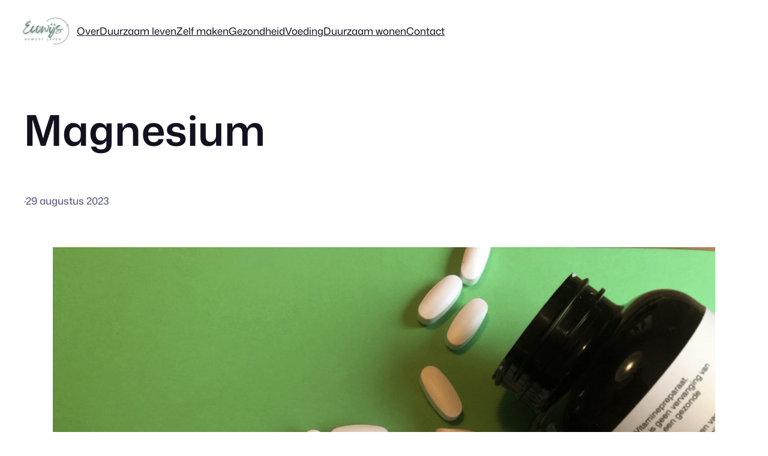

--- FILE ---
content_type: text/html; charset=UTF-8
request_url: https://ecowijs.nl/uitleg/magnesium/
body_size: 28528
content:
<!DOCTYPE html>
<html lang="nl-NL">
<head>
	<meta charset="UTF-8" />
	<meta name="viewport" content="width=device-width, initial-scale=1" />
<meta name='robots' content='index, follow, max-image-preview:large, max-snippet:-1, max-video-preview:-1' />
	<style>img:is([sizes="auto" i], [sizes^="auto," i]) { contain-intrinsic-size: 3000px 1500px }</style>
	

	<link rel="preconnect" href="https://embed.filekitcdn.com">
	<link rel="preconnect" href="https://f.filekitcdn.com">
	<meta name="google-site-verification" content="lMgcS0wyUO55gIT-1JcZUVO0LwiKSZtIan1B4iM91UU">
	<meta name="verification" content="69427524cb9b1b2148a636bf54d85440">
	<meta name="tradetracker-site-verification" content="d772e0e379ede840bc51d6a54aab6d2b53498682">
	<meta name="p:domain_verify" content="aa745a1c37f40418276ecc100a405cb5"><script>
window.koko_analytics = {"url":"https:\/\/ecowijs.nl\/wp-admin\/admin-ajax.php?action=koko_analytics_collect","site_url":"https:\/\/ecowijs.nl","post_id":12172,"path":"\/uitleg\/magnesium\/","method":"cookie","use_cookie":true};
</script>
<link rel='dns-prefetch' href='//static.ecowijs.nl'>
<!-- Google tag (gtag.js) toestemmingsmodus dataLayer toegevoegd door Site Kit -->
<script id="google_gtagjs-js-consent-mode-data-layer">
window.dataLayer = window.dataLayer || [];function gtag(){dataLayer.push(arguments);}
gtag('consent', 'default', {"ad_personalization":"denied","ad_storage":"denied","ad_user_data":"denied","analytics_storage":"denied","functionality_storage":"denied","security_storage":"denied","personalization_storage":"denied","region":["AT","BE","BG","CH","CY","CZ","DE","DK","EE","ES","FI","FR","GB","GR","HR","HU","IE","IS","IT","LI","LT","LU","LV","MT","NL","NO","PL","PT","RO","SE","SI","SK"],"wait_for_update":500});
window._googlesitekitConsentCategoryMap = {"statistics":["analytics_storage"],"marketing":["ad_storage","ad_user_data","ad_personalization"],"functional":["functionality_storage","security_storage"],"preferences":["personalization_storage"]};
window._googlesitekitConsents = {"ad_personalization":"denied","ad_storage":"denied","ad_user_data":"denied","analytics_storage":"denied","functionality_storage":"denied","security_storage":"denied","personalization_storage":"denied","region":["AT","BE","BG","CH","CY","CZ","DE","DK","EE","ES","FI","FR","GB","GR","HR","HU","IE","IS","IT","LI","LT","LU","LV","MT","NL","NO","PL","PT","RO","SE","SI","SK"],"wait_for_update":500};
</script>
<!-- Einde Google tag (gtag.js) toestemmingsmodus dataLayer toegevoegd door Site Kit -->

	<!-- This site is optimized with the Yoast SEO Premium plugin v26.4 (Yoast SEO v26.4) - https://yoast.com/wordpress/plugins/seo/ -->
	<meta name="description" content="Wat is magnesium en waar is het goed voor? Lees hier welke soorten er zijn en hoe je erachter kunt komen of je een tekort aan magnesium hebt." />
	<link rel="canonical" href="https://ecowijs.nl/uitleg/magnesium/" />
	<meta property="og:locale" content="nl_NL" />
	<meta property="og:type" content="article" />
	<meta property="og:title" content="Magnesium" />
	<meta property="og:description" content="Wat is magnesium en waar is het goed voor? Lees hier welke soorten er zijn en hoe je erachter kunt komen of je een tekort aan magnesium hebt." />
	<meta property="og:url" content="https://ecowijs.nl/uitleg/magnesium/" />
	<meta property="og:site_name" content="Ecowijs" />
	<meta property="article:publisher" content="https://www.facebook.com/ecowijs" />
	<meta property="article:modified_time" content="2023-08-29T14:33:28+00:00" />
	<meta property="og:image" content="https://static.ecowijs.nl/2023/08/image-5-1024x768.png" />
	<meta property="og:image:width" content="1024" />
	<meta property="og:image:height" content="768" />
	<meta property="og:image:type" content="image/png" />
	<meta name="twitter:card" content="summary_large_image" />
	<meta name="twitter:site" content="@ecowijs" />
	<meta name="twitter:label1" content="Geschatte leestijd" />
	<meta name="twitter:data1" content="5 minuten" />
	<script type="application/ld+json" class="yoast-schema-graph">{"@context":"https://schema.org","@graph":[{"@type":["WebPage","FAQPage"],"@id":"https://ecowijs.nl/uitleg/magnesium/","url":"https://ecowijs.nl/uitleg/magnesium/","name":"Magnesium &#8212; Ecowijs","isPartOf":{"@id":"https://ecowijs.nl/#website"},"primaryImageOfPage":{"@id":"https://ecowijs.nl/uitleg/magnesium/#primaryimage"},"image":{"@id":"https://ecowijs.nl/uitleg/magnesium/#primaryimage"},"thumbnailUrl":"https://static.ecowijs.nl/2023/08/image-5.png","datePublished":"2023-08-29T14:22:39+00:00","dateModified":"2023-08-29T14:33:28+00:00","description":"Wat is magnesium en waar is het goed voor? Lees hier welke soorten er zijn en hoe je erachter kunt komen of je een tekort aan magnesium hebt.","breadcrumb":{"@id":"https://ecowijs.nl/uitleg/magnesium/#breadcrumb"},"mainEntity":[{"@id":"https://ecowijs.nl/uitleg/magnesium/#faq-question-1693318496636"},{"@id":"https://ecowijs.nl/uitleg/magnesium/#faq-question-1693318525925"},{"@id":"https://ecowijs.nl/uitleg/magnesium/#faq-question-1693318562209"},{"@id":"https://ecowijs.nl/uitleg/magnesium/#faq-question-1693318584644"},{"@id":"https://ecowijs.nl/uitleg/magnesium/#faq-question-1693318611076"},{"@id":"https://ecowijs.nl/uitleg/magnesium/#faq-question-1693318634742"},{"@id":"https://ecowijs.nl/uitleg/magnesium/#faq-question-1693318664444"}],"inLanguage":"nl-NL","potentialAction":[{"@type":"ReadAction","target":["https://ecowijs.nl/uitleg/magnesium/"]}]},{"@type":"ImageObject","inLanguage":"nl-NL","@id":"https://ecowijs.nl/uitleg/magnesium/#primaryimage","url":"https://static.ecowijs.nl/2023/08/image-5.png","contentUrl":"https://static.ecowijs.nl/2023/08/image-5.png","width":2048,"height":1536},{"@type":"BreadcrumbList","@id":"https://ecowijs.nl/uitleg/magnesium/#breadcrumb","itemListElement":[{"@type":"ListItem","position":1,"name":"🏡","item":"https://ecowijs.nl/"},{"@type":"ListItem","position":2,"name":"Uitleg","item":"https://ecowijs.nl/uitleg/"},{"@type":"ListItem","position":3,"name":"Magnesium"}]},{"@type":"WebSite","@id":"https://ecowijs.nl/#website","url":"https://ecowijs.nl/","name":"Ecowijs","description":"Over ecologisch wonen &amp; leven","publisher":{"@id":"https://ecowijs.nl/#organization"},"potentialAction":[{"@type":"SearchAction","target":{"@type":"EntryPoint","urlTemplate":"https://ecowijs.nl/?s={search_term_string}"},"query-input":{"@type":"PropertyValueSpecification","valueRequired":true,"valueName":"search_term_string"}}],"inLanguage":"nl-NL"},{"@type":"Organization","@id":"https://ecowijs.nl/#organization","name":"Ecowijs","url":"https://ecowijs.nl/","logo":{"@type":"ImageObject","inLanguage":"nl-NL","@id":"https://ecowijs.nl/#/schema/logo/image/","url":"https://static.ecowijs.nl/2018/11/site-icon.png","contentUrl":"https://static.ecowijs.nl/2018/11/site-icon.png","width":512,"height":512,"caption":"Ecowijs"},"image":{"@id":"https://ecowijs.nl/#/schema/logo/image/"},"sameAs":["https://www.facebook.com/ecowijs","https://x.com/ecowijs","https://instragram.com/ecowijs","https://www.linkedin.com/company/ecowijs/","https://nl.pinterest.com/ecowijs"]},{"@type":"Question","@id":"https://ecowijs.nl/uitleg/magnesium/#faq-question-1693318496636","position":1,"url":"https://ecowijs.nl/uitleg/magnesium/#faq-question-1693318496636","name":"Waar gebruik je magnesium voor?","answerCount":1,"acceptedAnswer":{"@type":"Answer","text":"Magnesium is een belangrijk mineraal wat ons lichaam nodig heeft voor een goede gezondheid. Als je niet gevarieerd eet kun je een tekort krijgen. Ook wanneer je intensief sport, medicijnen gebruikt of veel stress ervaart kan de opname van magnesium onvoldoende zijn. Je kunt dan extra magnesium nemen door magnesiumrijke voeding te nemen of het aan te vullen met een voedingssupplement.","inLanguage":"nl-NL"},"inLanguage":"nl-NL"},{"@type":"Question","@id":"https://ecowijs.nl/uitleg/magnesium/#faq-question-1693318525925","position":2,"url":"https://ecowijs.nl/uitleg/magnesium/#faq-question-1693318525925","name":"Heeft magnesium bijwerkingen?","answerCount":1,"acceptedAnswer":{"@type":"Answer","text":"In zeldzame gevallen kun je last krijgen van bijwerkingen. Deze kunnen ontstaan door langdurig grote hoeveelheden magnesium in te nemen. Je kunt dan last krijgen van diarree. Bijwerkingen kunnen ook ontstaan als je last hebt van een magnesiumallergie of als je last hebt van nierproblemen, diabetes of problemen met de schildklier.","inLanguage":"nl-NL"},"inLanguage":"nl-NL"},{"@type":"Question","@id":"https://ecowijs.nl/uitleg/magnesium/#faq-question-1693318562209","position":3,"url":"https://ecowijs.nl/uitleg/magnesium/#faq-question-1693318562209","name":"Kun je teveel magnesium nemen?","answerCount":1,"acceptedAnswer":{"@type":"Answer","text":"Met normale voeding is het vrijwel onmogelijk om teveel magnesium binnen te krijgen. Een teveel aan magnesium ontstaat wanneer je teveel magnesiumsupplementen/pillen gebruikt. Om dat te voorkomen is er een bovengrens aangegeven van 250 mg per dag. Houd je dan ook aan deze hoeveelheid.","inLanguage":"nl-NL"},"inLanguage":"nl-NL"},{"@type":"Question","@id":"https://ecowijs.nl/uitleg/magnesium/#faq-question-1693318584644","position":4,"url":"https://ecowijs.nl/uitleg/magnesium/#faq-question-1693318584644","name":"Wanneer kun je magnesium het beste innemen?","answerCount":1,"acceptedAnswer":{"@type":"Answer","text":"Magnesium kun je het beste elke dag op dezelfde tijd innemen. Het tijdstip maakt niet zoveel uit. Je kunt het beter niet bij een maaltijd innemen met calcium omdat calcium de opname van magnesium kan belemmeren. Omdat magnesium een ontspannend effect heeft kun je het ook een uur voordat je gaat slapen innemen.","inLanguage":"nl-NL"},"inLanguage":"nl-NL"},{"@type":"Question","@id":"https://ecowijs.nl/uitleg/magnesium/#faq-question-1693318611076","position":5,"url":"https://ecowijs.nl/uitleg/magnesium/#faq-question-1693318611076","name":"In welke voeding zit magnesium?","answerCount":1,"acceptedAnswer":{"@type":"Answer","text":"Magnesium komt in verschillende voedingsmiddelen voor zoals in donkergroene bladgroenten, peulvruchten, noten, zaden en pitten, cacao en volkorenproducten.","inLanguage":"nl-NL"},"inLanguage":"nl-NL"},{"@type":"Question","@id":"https://ecowijs.nl/uitleg/magnesium/#faq-question-1693318634742","position":6,"url":"https://ecowijs.nl/uitleg/magnesium/#faq-question-1693318634742","name":"Kun je van teveel magnesium hartkloppingen krijgen?","answerCount":1,"acceptedAnswer":{"@type":"Answer","text":"Neem je als gezond persoon teveel magnesium dan kan dit resulteren in een onschuldige vorm van diarree. Heb je gezondheidsproblemen zoals bijvoorbeeld chronische nierproblemen, diabetes of problemen met de schildklier dan kan het gebeuren dat je nieren het teveel aan magnesium niet goed kunnen verwerken. Je kunt dan last krijgen van misselijkheid, vermoeidheid, spierzwakte, lage bloeddruk en hartkloppingen.","inLanguage":"nl-NL"},"inLanguage":"nl-NL"},{"@type":"Question","@id":"https://ecowijs.nl/uitleg/magnesium/#faq-question-1693318664444","position":7,"url":"https://ecowijs.nl/uitleg/magnesium/#faq-question-1693318664444","name":"Hoeveel magnesium heb je nodig?","answerCount":1,"acceptedAnswer":{"@type":"Answer","text":"Voor een goede gezondheid zou een volwassen man 350 mg per dan moeten binnenkrijgen en een volwassen vrouw 300 mg","inLanguage":"nl-NL"},"inLanguage":"nl-NL"}]}</script>
	<!-- / Yoast SEO Premium plugin. -->


<title>Magnesium &#8212; Ecowijs</title><link rel="preload" href="https://static.ecowijs.nl/2023/04/cropped-Ecowijs-logo-def.png" as="image" imagesrcset="https://static.ecowijs.nl/2023/04/cropped-Ecowijs-logo-def-400x184.png 400w, https://static.ecowijs.nl/2023/04/cropped-Ecowijs-logo-def-50x23.png 50w, https://static.ecowijs.nl/2023/04/cropped-Ecowijs-logo-def.png 500w" imagesizes="(max-width: 500px) 100vw, 500px" fetchpriority="high"><link rel="preload" href="https://static.ecowijs.nl/2023/08/image-5.png" as="image" imagesrcset="https://static.ecowijs.nl/2023/08/image-5-400x300.png 400w, https://static.ecowijs.nl/2023/08/image-5-1024x768.png 1024w, https://static.ecowijs.nl/2023/08/image-5-768x576.png 768w, https://static.ecowijs.nl/2023/08/image-5-1536x1152.png 1536w, https://static.ecowijs.nl/2023/08/image-5-50x38.png 50w, https://static.ecowijs.nl/2023/08/image-5-500x375.png 500w, https://static.ecowijs.nl/2023/08/image-5.png 2048w" imagesizes="(max-width: 2048px) 100vw, 2048px" fetchpriority="high"><style id="perfmatters-used-css">.wp-block-navigation{--navigation-layout-justification-setting:flex-start;--navigation-layout-direction:row;--navigation-layout-wrap:wrap;--navigation-layout-justify:flex-start;--navigation-layout-align:center;position:relative;}.wp-block-navigation ul{margin-bottom:0;margin-left:0;margin-top:0;padding-left:0;}.wp-block-navigation ul,.wp-block-navigation ul li{list-style:none;padding:0;}.wp-block-navigation .wp-block-navigation-item{align-items:center;background-color:inherit;display:flex;position:relative;}.wp-block-navigation .wp-block-navigation-item__content{display:block;}.wp-block-navigation .wp-block-navigation-item__content.wp-block-navigation-item__content{color:inherit;}.wp-block-navigation:where(:not([class*=has-text-decoration])) a{text-decoration:none;}.wp-block-navigation:where(:not([class*=has-text-decoration])) a:active,.wp-block-navigation:where(:not([class*=has-text-decoration])) a:focus{text-decoration:none;}.wp-block-navigation.is-vertical{--navigation-layout-direction:column;--navigation-layout-justify:initial;--navigation-layout-align:flex-start;}button.wp-block-navigation-item__content{background-color:transparent;border:none;color:currentColor;font-family:inherit;font-size:inherit;font-style:inherit;font-weight:inherit;line-height:inherit;text-align:left;text-transform:inherit;}.wp-block-navigation .wp-block-page-list,.wp-block-navigation__container,.wp-block-navigation__responsive-close,.wp-block-navigation__responsive-container,.wp-block-navigation__responsive-container-content,.wp-block-navigation__responsive-dialog{gap:inherit;}:where(.wp-block-navigation.has-background .wp-block-navigation-item a:not(.wp-element-button)),:where(.wp-block-navigation.has-background .wp-block-navigation-submenu a:not(.wp-element-button)){padding:.5em 1em;}:where(.wp-block-navigation .wp-block-navigation__submenu-container .wp-block-navigation-item a:not(.wp-element-button)),:where(.wp-block-navigation .wp-block-navigation__submenu-container .wp-block-navigation-submenu a:not(.wp-element-button)),:where(.wp-block-navigation .wp-block-navigation__submenu-container .wp-block-navigation-submenu button.wp-block-navigation-item__content),:where(.wp-block-navigation .wp-block-navigation__submenu-container .wp-block-pages-list__item button.wp-block-navigation-item__content){padding:.5em 1em;}.wp-block-navigation__container{align-items:var(--navigation-layout-align,initial);display:flex;flex-direction:var(--navigation-layout-direction,initial);flex-wrap:var(--navigation-layout-wrap,wrap);justify-content:var(--navigation-layout-justify,initial);list-style:none;margin:0;padding-left:0;}.wp-block-navigation__container .is-responsive{display:none;}.wp-block-navigation__container:only-child,.wp-block-page-list:only-child{flex-grow:1;}@keyframes overlay-menu__fade-in-animation{0%{opacity:0;transform:translateY(.5em);}to{opacity:1;transform:translateY(0);}}.wp-block-navigation__responsive-container{bottom:0;display:none;left:0;position:fixed;right:0;top:0;}.wp-block-navigation__responsive-container :where(.wp-block-navigation-item a){color:inherit;}.wp-block-navigation__responsive-container .wp-block-navigation__responsive-container-content{align-items:var(--navigation-layout-align,initial);display:flex;flex-direction:var(--navigation-layout-direction,initial);flex-wrap:var(--navigation-layout-wrap,wrap);justify-content:var(--navigation-layout-justify,initial);}.wp-block-navigation__responsive-container:not(.is-menu-open.is-menu-open){background-color:inherit !important;color:inherit !important;}@media (min-width:600px){.wp-block-navigation__responsive-container:not(.hidden-by-default):not(.is-menu-open){background-color:inherit;display:block;position:relative;width:100%;z-index:auto;}.wp-block-navigation__responsive-container:not(.hidden-by-default):not(.is-menu-open) .wp-block-navigation__responsive-container-close{display:none;}}.wp-block-navigation__responsive-container-close,.wp-block-navigation__responsive-container-open{background:transparent;border:none;color:currentColor;cursor:pointer;margin:0;padding:0;text-transform:inherit;vertical-align:middle;}.wp-block-navigation__responsive-container-close svg,.wp-block-navigation__responsive-container-open svg{fill:currentColor;display:block;height:24px;pointer-events:none;width:24px;}.wp-block-navigation__responsive-container-open{display:flex;}.wp-block-navigation__responsive-container-open.wp-block-navigation__responsive-container-open.wp-block-navigation__responsive-container-open{font-family:inherit;font-size:inherit;font-weight:inherit;}@media (min-width:600px){.wp-block-navigation__responsive-container-open:not(.always-shown){display:none;}}.wp-block-navigation__responsive-container-close{position:absolute;right:0;top:0;z-index:2;}.wp-block-navigation__responsive-container-close.wp-block-navigation__responsive-container-close.wp-block-navigation__responsive-container-close{font-family:inherit;font-size:inherit;font-weight:inherit;}.wp-block-navigation__responsive-close{width:100%;}.wp-block-navigation__responsive-close:focus{outline:none;}.wp-block-navigation__responsive-dialog{position:relative;}@media only screen and (min-width: 600px){header .wp-block-navigation :where(.wp-block-navigation__submenu-container) li:first-child{padding-top:var(--wp--preset--spacing--small);}header .wp-block-navigation :where(.wp-block-navigation__submenu-container) li:last-child{padding-bottom:var(--wp--preset--spacing--small);border-bottom-left-radius:5px;border-bottom-right-radius:5px;}}header .wp-block-navigation :where(.wp-block-navigation__submenu-container) a{padding:var(--wp--preset--spacing--small) var(--wp--preset--spacing--medium) !important;}.wp-block-navigation__responsive-container-close,.wp-block-navigation__responsive-container-open{padding:4px;border-radius:3px;background:var(--wp--preset--color--base);color:var(--wp--preset--color--main);}.wp-block-navigation__responsive-container-close{background:var(--wp--preset--color--tertiary);color:var(--wp--preset--color--main);}@font-face{font-family:"FontAwesome";src:url("https://ecowijs.nl/wp-content/plugins/subscribe-to-comments-reloaded/includes/css/../fonts/fontawesome-webfont.eot?v=4.7.0");src:url("https://ecowijs.nl/wp-content/plugins/subscribe-to-comments-reloaded/includes/css/../fonts/fontawesome-webfont.eot?#iefix&v=4.7.0") format("embedded-opentype"),url("https://ecowijs.nl/wp-content/plugins/subscribe-to-comments-reloaded/includes/css/../fonts/fontawesome-webfont.woff2?v=4.7.0") format("woff2"),url("https://ecowijs.nl/wp-content/plugins/subscribe-to-comments-reloaded/includes/css/../fonts/fontawesome-webfont.woff?v=4.7.0") format("woff"),url("https://ecowijs.nl/wp-content/plugins/subscribe-to-comments-reloaded/includes/css/../fonts/fontawesome-webfont.ttf?v=4.7.0") format("truetype"),url("https://ecowijs.nl/wp-content/plugins/subscribe-to-comments-reloaded/includes/css/../fonts/fontawesome-webfont.svg?v=4.7.0#fontawesomeregular") format("svg");font-weight:normal;font-style:normal;}@-webkit-keyframes fa-spin{0%{-webkit-transform:rotate(0deg);transform:rotate(0deg);}100%{-webkit-transform:rotate(359deg);transform:rotate(359deg);}}@keyframes fa-spin{0%{-webkit-transform:rotate(0deg);transform:rotate(0deg);}100%{-webkit-transform:rotate(359deg);transform:rotate(359deg);}}.wpulike{display:block;position:relative;line-height:normal;margin:0;padding:10px 0;}.wpulike .wp_ulike_general_class{display:inline-flex;align-items:center;}.wpulike button.wp_ulike_btn{margin:0;position:relative;display:inline-block;vertical-align:middle;border-radius:.25em;box-shadow:none;padding:1em;font-size:15px;border:none;text-align:center;transition:none;cursor:pointer;}.wpulike button.wp_ulike_btn:active,.wpulike button.wp_ulike_btn:focus,.wpulike button.wp_ulike_btn:hover{outline:0;}.wpulike button.wp_ulike_btn::-moz-focus-inner{border:0;}.wpulike button.wp_ulike_btn:disabled:active,.wpulike button.wp_ulike_btn:disabled:focus,.wpulike button.wp_ulike_btn:disabled:hover,.wpulike button.wp_ulike_btn[disabled=disabled]:active,.wpulike button.wp_ulike_btn[disabled=disabled]:focus,.wpulike button.wp_ulike_btn[disabled=disabled]:hover{outline:0;background-color:initial;}.wpulike .count-box:empty{display:none;}.wpulike-robeen .count-box{font-weight:600;padding:0 14px;font-size:16px;}.wpulike-robeen button.wp_ulike_btn{width:30px;height:30px;overflow:hidden;padding:0;border:0;background:0 0;}.wpulike-robeen button.wp_ulike_btn:focus,.wpulike-robeen button.wp_ulike_btn:hover{background-color:transparent;}.wpulike-robeen button.wp_ulike_btn:after{content:"";background:url("https://ecowijs.nl/wp-content/plugins/wp-ulike/assets/css/../img/icons/twitter-heart.png") no-repeat;background-position:0 0;transition:background-position 1s steps(28);transition-duration:0s;width:100px;height:100px;position:absolute;left:50%;top:50%;transform:translateX(-50%) translateY(-50%);}@keyframes popHearts{0%{left:calc(50% - 7px);top:10px;}20%{opacity:1;}80%{top:-20px;}100%{opacity:0;}}@keyframes wpUlikeNotifitcationsAnimation{from{opacity:0;transform:translateY(100%);}to{opacity:.8;transform:translateY(0);}}*,*::before,*::after{box-sizing:inherit;}html{box-sizing:border-box;-moz-osx-font-smoothing:grayscale;-webkit-font-smoothing:antialiased;}a,a:focus,a:hover{text-decoration:underline;}ol,ul{padding:0;}ol:where(:not([class*="wp-block"])),ol:where(.wp-block-list),ul:where(:not([class*="wp-block"])),ul:where(.wp-block-list){padding-inline-start:var(--wp--preset--spacing--medium);}input,button,textarea,select{font:inherit;}::placeholder{color:var(--wp--preset--color--secondary);font-size:var(--wp--preset--font-size--small);opacity:.75;}.single .wp-block-group .wp-block-post-terms,.blog .wp-block-group .wp-block-post-terms{margin-bottom:-8px !important;}.single .wp-block-group:has(> .post-meta:empty){display:none;}</style>
<link rel='dns-prefetch' href='//www.googletagmanager.com' />
<link rel="alternate" type="application/rss+xml" title="Ecowijs &raquo; feed" href="https://ecowijs.nl/feed/" />
<script>(()=>{"use strict";const e=[400,500,600,700,800,900],t=e=>`wprm-min-${e}`,n=e=>`wprm-max-${e}`,s=new Set,o="ResizeObserver"in window,r=o?new ResizeObserver((e=>{for(const t of e)c(t.target)})):null,i=.5/(window.devicePixelRatio||1);function c(s){const o=s.getBoundingClientRect().width||0;for(let r=0;r<e.length;r++){const c=e[r],a=o<=c+i;o>c+i?s.classList.add(t(c)):s.classList.remove(t(c)),a?s.classList.add(n(c)):s.classList.remove(n(c))}}function a(e){s.has(e)||(s.add(e),r&&r.observe(e),c(e))}!function(e=document){e.querySelectorAll(".wprm-recipe").forEach(a)}();if(new MutationObserver((e=>{for(const t of e)for(const e of t.addedNodes)e instanceof Element&&(e.matches?.(".wprm-recipe")&&a(e),e.querySelectorAll?.(".wprm-recipe").forEach(a))})).observe(document.documentElement,{childList:!0,subtree:!0}),!o){let e=0;addEventListener("resize",(()=>{e&&cancelAnimationFrame(e),e=requestAnimationFrame((()=>s.forEach(c)))}),{passive:!0})}})();</script><script>
window._wpemojiSettings = {"baseUrl":"https:\/\/s.w.org\/images\/core\/emoji\/16.0.1\/72x72\/","ext":".png","svgUrl":"https:\/\/s.w.org\/images\/core\/emoji\/16.0.1\/svg\/","svgExt":".svg","source":{"concatemoji":"https:\/\/ecowijs.nl\/wp-includes\/js\/wp-emoji-release.min.js?ver=6.8.3"}};
/*! This file is auto-generated */
!function(s,n){var o,i,e;function c(e){try{var t={supportTests:e,timestamp:(new Date).valueOf()};sessionStorage.setItem(o,JSON.stringify(t))}catch(e){}}function p(e,t,n){e.clearRect(0,0,e.canvas.width,e.canvas.height),e.fillText(t,0,0);var t=new Uint32Array(e.getImageData(0,0,e.canvas.width,e.canvas.height).data),a=(e.clearRect(0,0,e.canvas.width,e.canvas.height),e.fillText(n,0,0),new Uint32Array(e.getImageData(0,0,e.canvas.width,e.canvas.height).data));return t.every(function(e,t){return e===a[t]})}function u(e,t){e.clearRect(0,0,e.canvas.width,e.canvas.height),e.fillText(t,0,0);for(var n=e.getImageData(16,16,1,1),a=0;a<n.data.length;a++)if(0!==n.data[a])return!1;return!0}function f(e,t,n,a){switch(t){case"flag":return n(e,"\ud83c\udff3\ufe0f\u200d\u26a7\ufe0f","\ud83c\udff3\ufe0f\u200b\u26a7\ufe0f")?!1:!n(e,"\ud83c\udde8\ud83c\uddf6","\ud83c\udde8\u200b\ud83c\uddf6")&&!n(e,"\ud83c\udff4\udb40\udc67\udb40\udc62\udb40\udc65\udb40\udc6e\udb40\udc67\udb40\udc7f","\ud83c\udff4\u200b\udb40\udc67\u200b\udb40\udc62\u200b\udb40\udc65\u200b\udb40\udc6e\u200b\udb40\udc67\u200b\udb40\udc7f");case"emoji":return!a(e,"\ud83e\udedf")}return!1}function g(e,t,n,a){var r="undefined"!=typeof WorkerGlobalScope&&self instanceof WorkerGlobalScope?new OffscreenCanvas(300,150):s.createElement("canvas"),o=r.getContext("2d",{willReadFrequently:!0}),i=(o.textBaseline="top",o.font="600 32px Arial",{});return e.forEach(function(e){i[e]=t(o,e,n,a)}),i}function t(e){var t=s.createElement("script");t.src=e,t.defer=!0,s.head.appendChild(t)}"undefined"!=typeof Promise&&(o="wpEmojiSettingsSupports",i=["flag","emoji"],n.supports={everything:!0,everythingExceptFlag:!0},e=new Promise(function(e){s.addEventListener("DOMContentLoaded",e,{once:!0})}),new Promise(function(t){var n=function(){try{var e=JSON.parse(sessionStorage.getItem(o));if("object"==typeof e&&"number"==typeof e.timestamp&&(new Date).valueOf()<e.timestamp+604800&&"object"==typeof e.supportTests)return e.supportTests}catch(e){}return null}();if(!n){if("undefined"!=typeof Worker&&"undefined"!=typeof OffscreenCanvas&&"undefined"!=typeof URL&&URL.createObjectURL&&"undefined"!=typeof Blob)try{var e="postMessage("+g.toString()+"("+[JSON.stringify(i),f.toString(),p.toString(),u.toString()].join(",")+"));",a=new Blob([e],{type:"text/javascript"}),r=new Worker(URL.createObjectURL(a),{name:"wpTestEmojiSupports"});return void(r.onmessage=function(e){c(n=e.data),r.terminate(),t(n)})}catch(e){}c(n=g(i,f,p,u))}t(n)}).then(function(e){for(var t in e)n.supports[t]=e[t],n.supports.everything=n.supports.everything&&n.supports[t],"flag"!==t&&(n.supports.everythingExceptFlag=n.supports.everythingExceptFlag&&n.supports[t]);n.supports.everythingExceptFlag=n.supports.everythingExceptFlag&&!n.supports.flag,n.DOMReady=!1,n.readyCallback=function(){n.DOMReady=!0}}).then(function(){return e}).then(function(){var e;n.supports.everything||(n.readyCallback(),(e=n.source||{}).concatemoji?t(e.concatemoji):e.wpemoji&&e.twemoji&&(t(e.twemoji),t(e.wpemoji)))}))}((window,document),window._wpemojiSettings);
</script>
<style id='wp-block-site-logo-inline-css'>
.wp-block-site-logo{box-sizing:border-box;line-height:0}.wp-block-site-logo a{display:inline-block;line-height:0}.wp-block-site-logo.is-default-size img{height:auto;width:120px}.wp-block-site-logo img{height:auto;max-width:100%}.wp-block-site-logo a,.wp-block-site-logo img{border-radius:inherit}.wp-block-site-logo.aligncenter{margin-left:auto;margin-right:auto;text-align:center}:root :where(.wp-block-site-logo.is-style-rounded){border-radius:9999px}
</style>
<style id='wp-block-site-title-inline-css'>
.wp-block-site-title{box-sizing:border-box}.wp-block-site-title :where(a){color:inherit;font-family:inherit;font-size:inherit;font-style:inherit;font-weight:inherit;letter-spacing:inherit;line-height:inherit;text-decoration:inherit}
</style>
<style id='wp-block-navigation-link-inline-css'>
.wp-block-navigation .wp-block-navigation-item__label{overflow-wrap:break-word}.wp-block-navigation .wp-block-navigation-item__description{display:none}.link-ui-tools{border-top:1px solid #f0f0f0;padding:8px}.link-ui-block-inserter{padding-top:8px}.link-ui-block-inserter__back{margin-left:8px;text-transform:uppercase}
</style>
<link rel="stylesheet" id="wp-block-navigation-css" href="https://ecowijs.nl/wp-includes/blocks/navigation/style.min.css?ver=6.8.3" media="print" onload="this.media=&#039;all&#039;;this.onload=null;">
<link rel="stylesheet" id="ollie-block-core-navigation-css" href="https://ecowijs.nl/wp-content/themes/ollie/assets/styles/core-navigation.css?ver=6.8.3" media="print" onload="this.media=&#039;all&#039;;this.onload=null;">
<style id='wp-block-group-inline-css'>
.wp-block-group{box-sizing:border-box}:where(.wp-block-group.wp-block-group-is-layout-constrained){position:relative}
</style>
<style id='ollie-block-core-group-inline-css'>
/* Group
--------------------------------------------- */

.is-style-background-blur {
	-webkit-backdrop-filter: blur(20px);
	backdrop-filter: blur(20px);
}

@media (max-width: 600px) {
	header div.is-style-background-blur {
		backdrop-filter: none;
	}
}

/* Improvements for row group */
@media (max-width: 781px) {
	.ollie-row-stack {
		flex-direction: column;
		align-items: flex-start !important;
	}

	.ollie-row-stack > * {
		flex-basis: 100% !important;
	}

	.ollie-flex-start {
		align-items: flex-start !important;
	}

	.ollie-justify-start {
		justify-content: flex-start !important;
	}
}

.ollie-row-stack > .wp-block-buttons,
.ollie-no-shrink {
	flex-shrink: 0;
}

.wp-block-group.ollie-sticky-top {
	top: calc(20px + var(--wp-admin--admin-bar--position-offset, 0px))
}

/* Helper class to swap order on mobile */
@media (max-width: 781px) {
	.ollie-swap-order {
		flex-direction: column-reverse;
	}
	.ollie-row-reverse {
		flex-direction: row-reverse;
	}
}

</style>
<style id='wp-block-post-title-inline-css'>
.wp-block-post-title{box-sizing:border-box;word-break:break-word}.wp-block-post-title :where(a){display:inline-block;font-family:inherit;font-size:inherit;font-style:inherit;font-weight:inherit;letter-spacing:inherit;line-height:inherit;text-decoration:inherit}
</style>
<style id='wp-block-post-author-inline-css'>
.wp-block-post-author{box-sizing:border-box;display:flex;flex-wrap:wrap}.wp-block-post-author__byline{font-size:.5em;margin-bottom:0;margin-top:0;width:100%}.wp-block-post-author__avatar{margin-right:1em}.wp-block-post-author__bio{font-size:.7em;margin-bottom:.7em}.wp-block-post-author__content{flex-basis:0;flex-grow:1}.wp-block-post-author__name{margin:0}
</style>
<style id='ollie-block-core-post-author-inline-css'>
/* Post Author
--------------------------------------------- */

.wp-block-post-author {
	align-items: center;
}

.wp-block-post-author__name {
	margin-bottom: 0;
}

.wp-block-post-author__avatar {
	display: inline-flex;
	align-items: center;
	margin-right: .8rem;
}

.wp-block-post-author__avatar img {
	width: 26px;
	height: 26px;
	border-radius: 100px;
}

</style>
<style id='wp-block-paragraph-inline-css'>
.is-small-text{font-size:.875em}.is-regular-text{font-size:1em}.is-large-text{font-size:2.25em}.is-larger-text{font-size:3em}.has-drop-cap:not(:focus):first-letter{float:left;font-size:8.4em;font-style:normal;font-weight:100;line-height:.68;margin:.05em .1em 0 0;text-transform:uppercase}body.rtl .has-drop-cap:not(:focus):first-letter{float:none;margin-left:.1em}p.has-drop-cap.has-background{overflow:hidden}:root :where(p.has-background){padding:1.25em 2.375em}:where(p.has-text-color:not(.has-link-color)) a{color:inherit}p.has-text-align-left[style*="writing-mode:vertical-lr"],p.has-text-align-right[style*="writing-mode:vertical-rl"]{rotate:180deg}
</style>
<style id='wp-block-post-date-inline-css'>
.wp-block-post-date{box-sizing:border-box}
</style>
<style id='wp-block-post-featured-image-inline-css'>
.wp-block-post-featured-image{margin-left:0;margin-right:0}.wp-block-post-featured-image a{display:block;height:100%}.wp-block-post-featured-image :where(img){box-sizing:border-box;height:auto;max-width:100%;vertical-align:bottom;width:100%}.wp-block-post-featured-image.alignfull img,.wp-block-post-featured-image.alignwide img{width:100%}.wp-block-post-featured-image .wp-block-post-featured-image__overlay.has-background-dim{background-color:#000;inset:0;position:absolute}.wp-block-post-featured-image{position:relative}.wp-block-post-featured-image .wp-block-post-featured-image__overlay.has-background-gradient{background-color:initial}.wp-block-post-featured-image .wp-block-post-featured-image__overlay.has-background-dim-0{opacity:0}.wp-block-post-featured-image .wp-block-post-featured-image__overlay.has-background-dim-10{opacity:.1}.wp-block-post-featured-image .wp-block-post-featured-image__overlay.has-background-dim-20{opacity:.2}.wp-block-post-featured-image .wp-block-post-featured-image__overlay.has-background-dim-30{opacity:.3}.wp-block-post-featured-image .wp-block-post-featured-image__overlay.has-background-dim-40{opacity:.4}.wp-block-post-featured-image .wp-block-post-featured-image__overlay.has-background-dim-50{opacity:.5}.wp-block-post-featured-image .wp-block-post-featured-image__overlay.has-background-dim-60{opacity:.6}.wp-block-post-featured-image .wp-block-post-featured-image__overlay.has-background-dim-70{opacity:.7}.wp-block-post-featured-image .wp-block-post-featured-image__overlay.has-background-dim-80{opacity:.8}.wp-block-post-featured-image .wp-block-post-featured-image__overlay.has-background-dim-90{opacity:.9}.wp-block-post-featured-image .wp-block-post-featured-image__overlay.has-background-dim-100{opacity:1}.wp-block-post-featured-image:where(.alignleft,.alignright){width:100%}
</style>
<style id='wp-block-heading-inline-css'>
h1.has-background,h2.has-background,h3.has-background,h4.has-background,h5.has-background,h6.has-background{padding:1.25em 2.375em}h1.has-text-align-left[style*=writing-mode]:where([style*=vertical-lr]),h1.has-text-align-right[style*=writing-mode]:where([style*=vertical-rl]),h2.has-text-align-left[style*=writing-mode]:where([style*=vertical-lr]),h2.has-text-align-right[style*=writing-mode]:where([style*=vertical-rl]),h3.has-text-align-left[style*=writing-mode]:where([style*=vertical-lr]),h3.has-text-align-right[style*=writing-mode]:where([style*=vertical-rl]),h4.has-text-align-left[style*=writing-mode]:where([style*=vertical-lr]),h4.has-text-align-right[style*=writing-mode]:where([style*=vertical-rl]),h5.has-text-align-left[style*=writing-mode]:where([style*=vertical-lr]),h5.has-text-align-right[style*=writing-mode]:where([style*=vertical-rl]),h6.has-text-align-left[style*=writing-mode]:where([style*=vertical-lr]),h6.has-text-align-right[style*=writing-mode]:where([style*=vertical-rl]){rotate:180deg}
</style>
<style id='wp-block-list-inline-css'>
ol,ul{box-sizing:border-box}:root :where(.wp-block-list.has-background){padding:1.25em 2.375em}
</style>
<style id='ollie-block-core-list-inline-css'>
/* List
--------------------------------------------- */

/* List styles for default unordered lists */
.entry-content ul li,
.entry-content ol li,
.wp-block-post-content ul li,
.wp-block-post-content ol li {
	margin-bottom: var(--wp--preset--spacing--small);
}

.entry-content ul ul,
.entry-content ol ul,
.wp-block-post-content ul ul,
.wp-block-post-content ol ul {
	margin-top: var(--wp--preset--spacing--small);
}

/* Remove paddings */
.entry-content :not(.wp-block-group) > li:first-child {
	padding-top: 0;
}

.entry-content :not(.wp-block-group) li:last-child {
	padding-bottom: 0;
}

ul.is-style-list-check,
ul.is-style-list-check ul,
ul.is-style-list-check-circle,
ul.is-style-list-check-circle ul {
	padding-inline-start: 0px !important;
	padding-left: 0;
	list-style: none;
}

.entry-content ul.is-style-list-check,
.entry-content ul.is-style-list-check-circle {
	padding-inline-start: .5rem;
}

ul.is-style-list-check li,
ul.is-style-list-check-circle li {
	position: relative;
	padding-left: calc(var(--wp--preset--spacing--medium) + .5rem);
}

ul.is-style-list-check li:before,
ul.is-style-list-check-circle li:before {
	content: "\2713";
	position: absolute;
	left: 0;
	top: .1em;
}

ul.is-style-list-check-circle li:before {
	background: var(--wp--preset--color--main);
	color: var(--wp--preset--color--base);
	border-radius: 100px;
	height: 1.5rem;
	width: 1.5rem;
	line-height: 1.5rem;
	text-align: center;
	font-size: var(--wp--preset--font-size--base);
	transform: scale(.8);
}

ul.is-style-list-check-circle li {
	padding-left: calc(var(--wp--preset--spacing--medium) + .5rem);
}

@media (max-width: 781px) {
	ul.is-style-list-check-circle li:before {
		top: .05em;
	}

	ul.is-style-list-check-circle li {
		padding-left: calc(var(--wp--preset--spacing--medium) + .8rem);
	}
}

/* Boxed list style */
ul.is-style-list-boxed,
ol.is-style-list-boxed,
ul.is-style-list-boxed.wp-block,
ol.is-style-list-boxed.wp-block {
	background: var(--wp--preset--color--tertiary);
	padding: var(--wp--preset--spacing--medium) var(--wp--preset--spacing--large);
	border-radius: 5px;
}

ul.is-style-list-boxed li:last-child,
ol.is-style-list-boxed li:last-child {
	margin-bottom: 0;
}

</style>
<link rel="stylesheet" id="wp-block-image-css" href="https://ecowijs.nl/wp-includes/blocks/image/style.min.css?ver=6.8.3" media="print" onload="this.media=&#039;all&#039;;this.onload=null;">
<style id='ollie-block-core-image-inline-css'>
/* Image
--------------------------------------------- */

.wp-block-image.alignleft {
	margin-bottom: var(--wp--preset--spacing--small);
}

.wp-block-image.alignright {
	margin-bottom: var(--wp--preset--spacing--small);
}

@media only screen and (max-width: 600px) {
	.is-layout-flow .wp-block-image.alignleft,
	.is-layout-flow .wp-block-image.alignright {
		float: none;
		margin-left: auto;
		margin-right: auto;
	}
}

html .is-layout-flex .wp-block-image {
	flex-shrink: 0;
}

.wp-block-image.is-style-rounded img,
.wp-block-image .is-style-rounded img {
	border-radius: 10px;
}

.wp-block-image.is-style-rounded-full img,
.wp-block-image .is-style-rounded-full img {
	border-radius: 1000px;
}

.is-style-media-boxed {
	background-color: var(--wp--preset--color--tertiary);
	padding: var(--wp--preset--spacing--large);
	border-radius: 5px;
}

.is-style-media-boxed img {
	box-shadow:
		1px 2px 2px hsl(233deg 38% 85% / 0.2),
		2px 4px 4px hsl(233deg 38% 85% / 0.2),
		4px 8px 8px hsl(233deg 38% 85% / 0.2),
		8px 16px 16px hsl(233deg 38% 85% / 0.2),
		16px 32px 32px hsl(233deg 38% 85% / 0.2);
}

.is-style-media-boxed figcaption {
	margin-bottom: calc(var(--wp--preset--spacing--small) * -1) !important;
}

.ollie-avatar-row > figure:not(:first-child) {
	margin-left: -10px !important;
}

</style>
<style id='wp-block-post-content-inline-css'>
.wp-block-post-content{display:flow-root}
</style>
<style id='wp-block-post-terms-inline-css'>
.wp-block-post-terms{box-sizing:border-box}.wp-block-post-terms .wp-block-post-terms__separator{white-space:pre-wrap}
</style>
<style id='ollie-block-core-post-terms-inline-css'>
/* Categories
--------------------------------------------- */

.is-style-term-button a {
	padding: 6px 12px;
	border-radius: 5px;
	background-color: var(--wp--preset--color--tertiary);
	font-size: var(--wp--preset--font-size--x-small);
	color: var(--wp--preset--color--primary);
	line-height: 1.4;
}

.single .taxonomy-post_tag.is-style-term-button {
	display: flex;
	gap: var(--wp--preset--spacing--small);
	flex-wrap: wrap;
}

.single .taxonomy-post_tag.is-style-term-button .wp-block-post-terms__separator {
	display: none;
}

.single .post-meta:empty {
	display: none;
}

</style>
<style id='wp-block-comment-template-inline-css'>
.wp-block-comment-template{box-sizing:border-box;list-style:none;margin-bottom:0;max-width:100%;padding:0}.wp-block-comment-template li{clear:both}.wp-block-comment-template ol{list-style:none;margin-bottom:0;max-width:100%;padding-left:2rem}.wp-block-comment-template.alignleft{float:left}.wp-block-comment-template.aligncenter{margin-left:auto;margin-right:auto;width:fit-content}.wp-block-comment-template.alignright{float:right}
</style>
<style id='wp-block-comments-pagination-inline-css'>
.wp-block-comments-pagination>.wp-block-comments-pagination-next,.wp-block-comments-pagination>.wp-block-comments-pagination-numbers,.wp-block-comments-pagination>.wp-block-comments-pagination-previous{font-size:inherit;margin-bottom:.5em;margin-right:.5em}.wp-block-comments-pagination>.wp-block-comments-pagination-next:last-child,.wp-block-comments-pagination>.wp-block-comments-pagination-numbers:last-child,.wp-block-comments-pagination>.wp-block-comments-pagination-previous:last-child{margin-right:0}.wp-block-comments-pagination .wp-block-comments-pagination-previous-arrow{display:inline-block;margin-right:1ch}.wp-block-comments-pagination .wp-block-comments-pagination-previous-arrow:not(.is-arrow-chevron){transform:scaleX(1)}.wp-block-comments-pagination .wp-block-comments-pagination-next-arrow{display:inline-block;margin-left:1ch}.wp-block-comments-pagination .wp-block-comments-pagination-next-arrow:not(.is-arrow-chevron){transform:scaleX(1)}.wp-block-comments-pagination.aligncenter{justify-content:center}
</style>
<style id='wp-block-post-comments-form-inline-css'>
:where(.wp-block-post-comments-form) input:not([type=submit]),:where(.wp-block-post-comments-form) textarea{border:1px solid #949494;font-family:inherit;font-size:1em}:where(.wp-block-post-comments-form) input:where(:not([type=submit]):not([type=checkbox])),:where(.wp-block-post-comments-form) textarea{padding:calc(.667em + 2px)}.wp-block-post-comments-form{box-sizing:border-box}.wp-block-post-comments-form[style*=font-weight] :where(.comment-reply-title){font-weight:inherit}.wp-block-post-comments-form[style*=font-family] :where(.comment-reply-title){font-family:inherit}.wp-block-post-comments-form[class*=-font-size] :where(.comment-reply-title),.wp-block-post-comments-form[style*=font-size] :where(.comment-reply-title){font-size:inherit}.wp-block-post-comments-form[style*=line-height] :where(.comment-reply-title){line-height:inherit}.wp-block-post-comments-form[style*=font-style] :where(.comment-reply-title){font-style:inherit}.wp-block-post-comments-form[style*=letter-spacing] :where(.comment-reply-title){letter-spacing:inherit}.wp-block-post-comments-form :where(input[type=submit]){box-shadow:none;cursor:pointer;display:inline-block;overflow-wrap:break-word;text-align:center}.wp-block-post-comments-form .comment-form input:not([type=submit]):not([type=checkbox]):not([type=hidden]),.wp-block-post-comments-form .comment-form textarea{box-sizing:border-box;display:block;width:100%}.wp-block-post-comments-form .comment-form-author label,.wp-block-post-comments-form .comment-form-email label,.wp-block-post-comments-form .comment-form-url label{display:block;margin-bottom:.25em}.wp-block-post-comments-form .comment-form-cookies-consent{display:flex;gap:.25em}.wp-block-post-comments-form .comment-form-cookies-consent #wp-comment-cookies-consent{margin-top:.35em}.wp-block-post-comments-form .comment-reply-title{margin-bottom:0}.wp-block-post-comments-form .comment-reply-title :where(small){font-size:var(--wp--preset--font-size--medium,smaller);margin-left:.5em}
</style>
<style id='wp-block-buttons-inline-css'>
.wp-block-buttons{box-sizing:border-box}.wp-block-buttons.is-vertical{flex-direction:column}.wp-block-buttons.is-vertical>.wp-block-button:last-child{margin-bottom:0}.wp-block-buttons>.wp-block-button{display:inline-block;margin:0}.wp-block-buttons.is-content-justification-left{justify-content:flex-start}.wp-block-buttons.is-content-justification-left.is-vertical{align-items:flex-start}.wp-block-buttons.is-content-justification-center{justify-content:center}.wp-block-buttons.is-content-justification-center.is-vertical{align-items:center}.wp-block-buttons.is-content-justification-right{justify-content:flex-end}.wp-block-buttons.is-content-justification-right.is-vertical{align-items:flex-end}.wp-block-buttons.is-content-justification-space-between{justify-content:space-between}.wp-block-buttons.aligncenter{text-align:center}.wp-block-buttons:not(.is-content-justification-space-between,.is-content-justification-right,.is-content-justification-left,.is-content-justification-center) .wp-block-button.aligncenter{margin-left:auto;margin-right:auto;width:100%}.wp-block-buttons[style*=text-decoration] .wp-block-button,.wp-block-buttons[style*=text-decoration] .wp-block-button__link{text-decoration:inherit}.wp-block-buttons.has-custom-font-size .wp-block-button__link{font-size:inherit}.wp-block-buttons .wp-block-button__link{width:100%}.wp-block-button.aligncenter{text-align:center}
</style>
<style id='wp-block-button-inline-css'>
.wp-block-button__link{align-content:center;box-sizing:border-box;cursor:pointer;display:inline-block;height:100%;text-align:center;word-break:break-word}.wp-block-button__link.aligncenter{text-align:center}.wp-block-button__link.alignright{text-align:right}:where(.wp-block-button__link){border-radius:9999px;box-shadow:none;padding:calc(.667em + 2px) calc(1.333em + 2px);text-decoration:none}.wp-block-button[style*=text-decoration] .wp-block-button__link{text-decoration:inherit}.wp-block-buttons>.wp-block-button.has-custom-width{max-width:none}.wp-block-buttons>.wp-block-button.has-custom-width .wp-block-button__link{width:100%}.wp-block-buttons>.wp-block-button.has-custom-font-size .wp-block-button__link{font-size:inherit}.wp-block-buttons>.wp-block-button.wp-block-button__width-25{width:calc(25% - var(--wp--style--block-gap, .5em)*.75)}.wp-block-buttons>.wp-block-button.wp-block-button__width-50{width:calc(50% - var(--wp--style--block-gap, .5em)*.5)}.wp-block-buttons>.wp-block-button.wp-block-button__width-75{width:calc(75% - var(--wp--style--block-gap, .5em)*.25)}.wp-block-buttons>.wp-block-button.wp-block-button__width-100{flex-basis:100%;width:100%}.wp-block-buttons.is-vertical>.wp-block-button.wp-block-button__width-25{width:25%}.wp-block-buttons.is-vertical>.wp-block-button.wp-block-button__width-50{width:50%}.wp-block-buttons.is-vertical>.wp-block-button.wp-block-button__width-75{width:75%}.wp-block-button.is-style-squared,.wp-block-button__link.wp-block-button.is-style-squared{border-radius:0}.wp-block-button.no-border-radius,.wp-block-button__link.no-border-radius{border-radius:0!important}:root :where(.wp-block-button .wp-block-button__link.is-style-outline),:root :where(.wp-block-button.is-style-outline>.wp-block-button__link){border:2px solid;padding:.667em 1.333em}:root :where(.wp-block-button .wp-block-button__link.is-style-outline:not(.has-text-color)),:root :where(.wp-block-button.is-style-outline>.wp-block-button__link:not(.has-text-color)){color:currentColor}:root :where(.wp-block-button .wp-block-button__link.is-style-outline:not(.has-background)),:root :where(.wp-block-button.is-style-outline>.wp-block-button__link:not(.has-background)){background-color:initial;background-image:none}
</style>
<link rel="stylesheet" id="wp-block-comments-css" href="https://ecowijs.nl/wp-includes/blocks/comments/style.min.css?ver=6.8.3" media="print" onload="this.media=&#039;all&#039;;this.onload=null;">
<style id='wp-block-post-template-inline-css'>
.wp-block-post-template{box-sizing:border-box;list-style:none;margin-bottom:0;margin-top:0;max-width:100%;padding:0}.wp-block-post-template.is-flex-container{display:flex;flex-direction:row;flex-wrap:wrap;gap:1.25em}.wp-block-post-template.is-flex-container>li{margin:0;width:100%}@media (min-width:600px){.wp-block-post-template.is-flex-container.is-flex-container.columns-2>li{width:calc(50% - .625em)}.wp-block-post-template.is-flex-container.is-flex-container.columns-3>li{width:calc(33.33333% - .83333em)}.wp-block-post-template.is-flex-container.is-flex-container.columns-4>li{width:calc(25% - .9375em)}.wp-block-post-template.is-flex-container.is-flex-container.columns-5>li{width:calc(20% - 1em)}.wp-block-post-template.is-flex-container.is-flex-container.columns-6>li{width:calc(16.66667% - 1.04167em)}}@media (max-width:600px){.wp-block-post-template-is-layout-grid.wp-block-post-template-is-layout-grid.wp-block-post-template-is-layout-grid.wp-block-post-template-is-layout-grid{grid-template-columns:1fr}}.wp-block-post-template-is-layout-constrained>li>.alignright,.wp-block-post-template-is-layout-flow>li>.alignright{float:right;margin-inline-end:0;margin-inline-start:2em}.wp-block-post-template-is-layout-constrained>li>.alignleft,.wp-block-post-template-is-layout-flow>li>.alignleft{float:left;margin-inline-end:2em;margin-inline-start:0}.wp-block-post-template-is-layout-constrained>li>.aligncenter,.wp-block-post-template-is-layout-flow>li>.aligncenter{margin-inline-end:auto;margin-inline-start:auto}
</style>
<style id='ollie-block-core-post-template-inline-css'>
/* Post Template
--------------------------------------------- */

ul[class*="columns-"].wp-block-post-template .wp-block-post > .wp-block-group {
	height: 100%;
}

/* Hide empty pagination container */
.wp-block-post-template + .wp-block-group:empty {
	display: none;
}

</style>
<style id='wp-emoji-styles-inline-css'>

	img.wp-smiley, img.emoji {
		display: inline !important;
		border: none !important;
		box-shadow: none !important;
		height: 1em !important;
		width: 1em !important;
		margin: 0 0.07em !important;
		vertical-align: -0.1em !important;
		background: none !important;
		padding: 0 !important;
	}
</style>
<link rel="stylesheet" id="wp-block-library-css" href="https://ecowijs.nl/wp-includes/css/dist/block-library/common.min.css?ver=6.8.3" media="print" onload="this.media=&#039;all&#039;;this.onload=null;">
<style id='global-styles-inline-css'>
:root{--wp--preset--aspect-ratio--square: 1;--wp--preset--aspect-ratio--4-3: 4/3;--wp--preset--aspect-ratio--3-4: 3/4;--wp--preset--aspect-ratio--3-2: 3/2;--wp--preset--aspect-ratio--2-3: 2/3;--wp--preset--aspect-ratio--16-9: 16/9;--wp--preset--aspect-ratio--9-16: 9/16;--wp--preset--color--primary: #00786f;--wp--preset--color--main: #14111f;--wp--preset--color--secondary: #636381;--wp--preset--color--main-accent: #f5f2ed;--wp--preset--color--primary-accent: #cbdad9;--wp--preset--color--tertiary: #f3f8f8;--wp--preset--color--base: #fff;--wp--preset--gradient--vivid-cyan-blue-to-vivid-purple: linear-gradient(135deg,rgba(6,147,227,1) 0%,rgb(155,81,224) 100%);--wp--preset--gradient--light-green-cyan-to-vivid-green-cyan: linear-gradient(135deg,rgb(122,220,180) 0%,rgb(0,208,130) 100%);--wp--preset--gradient--luminous-vivid-amber-to-luminous-vivid-orange: linear-gradient(135deg,rgba(252,185,0,1) 0%,rgba(255,105,0,1) 100%);--wp--preset--gradient--luminous-vivid-orange-to-vivid-red: linear-gradient(135deg,rgba(255,105,0,1) 0%,rgb(207,46,46) 100%);--wp--preset--gradient--very-light-gray-to-cyan-bluish-gray: linear-gradient(135deg,rgb(238,238,238) 0%,rgb(169,184,195) 100%);--wp--preset--gradient--cool-to-warm-spectrum: linear-gradient(135deg,rgb(74,234,220) 0%,rgb(151,120,209) 20%,rgb(207,42,186) 40%,rgb(238,44,130) 60%,rgb(251,105,98) 80%,rgb(254,248,76) 100%);--wp--preset--gradient--blush-light-purple: linear-gradient(135deg,rgb(255,206,236) 0%,rgb(152,150,240) 100%);--wp--preset--gradient--blush-bordeaux: linear-gradient(135deg,rgb(254,205,165) 0%,rgb(254,45,45) 50%,rgb(107,0,62) 100%);--wp--preset--gradient--luminous-dusk: linear-gradient(135deg,rgb(255,203,112) 0%,rgb(199,81,192) 50%,rgb(65,88,208) 100%);--wp--preset--gradient--pale-ocean: linear-gradient(135deg,rgb(255,245,203) 0%,rgb(182,227,212) 50%,rgb(51,167,181) 100%);--wp--preset--gradient--electric-grass: linear-gradient(135deg,rgb(202,248,128) 0%,rgb(113,206,126) 100%);--wp--preset--gradient--midnight: linear-gradient(135deg,rgb(2,3,129) 0%,rgb(40,116,252) 100%);--wp--preset--gradient--purple: linear-gradient(135deg, #4D34FA, #ad34fa);--wp--preset--gradient--blue: linear-gradient(135deg, #0057FF, #31B5FF);--wp--preset--gradient--pink: linear-gradient(135deg, #FF007A, #FF81BD);--wp--preset--gradient--black: linear-gradient(135deg, #14111E, #4B4462);--wp--preset--gradient--heat: linear-gradient(135deg, #F32758, #FFC581);--wp--preset--font-size--small: clamp(.9rem, 0.9rem + ((1vw - 0.2rem) * 0.255), 1.05rem);--wp--preset--font-size--medium: clamp(1.2rem, 1.2rem + ((1vw - 0.2rem) * 0.766), 1.65rem);--wp--preset--font-size--large: clamp(1.5rem, 1.5rem + ((1vw - 0.2rem) * 2.128), 2.75rem);--wp--preset--font-size--x-large: clamp(1.875rem, 1.875rem + ((1vw - 0.2rem) * 2.766), 3.5rem);--wp--preset--font-size--x-small: clamp(.825rem, 0.825rem + ((1vw - 0.2rem) * 0.213), .95rem);--wp--preset--font-size--base: clamp(1rem, 1rem + ((1vw - 0.2rem) * 0.281), 1.165rem);--wp--preset--font-size--xx-large: clamp(2.25rem, 2.25rem + ((1vw - 0.2rem) * 3.639), 4.3875rem);--wp--preset--font-family--primary: Mona Sans, sans-serif;--wp--preset--font-family--expanded: Mona Sans Expanded, sans-serif;--wp--preset--font-family--condensed: Mona Sans Condensed, sans-serif;--wp--preset--font-family--narrow: Mona Sans Narrow, sans-serif;--wp--preset--font-family--monospace: monospace;--wp--preset--spacing--20: 0.44rem;--wp--preset--spacing--30: 0.67rem;--wp--preset--spacing--40: 1rem;--wp--preset--spacing--50: 1.5rem;--wp--preset--spacing--60: 2.25rem;--wp--preset--spacing--70: 3.38rem;--wp--preset--spacing--80: 5.06rem;--wp--preset--spacing--small: clamp(.5rem, 2.5vw, 1rem);--wp--preset--spacing--medium: clamp(1.5rem, 4vw, 2rem);--wp--preset--spacing--large: clamp(2rem, 5vw, 3rem);--wp--preset--spacing--x-large: clamp(3rem, 7vw, 5rem);--wp--preset--spacing--xx-large: clamp(4rem, 9vw, 7rem);--wp--preset--spacing--xxx-large: clamp(5rem, 12vw, 9rem);--wp--preset--spacing--xxxx-large: clamp(6rem, 14vw, 13rem);--wp--preset--shadow--natural: 6px 6px 9px rgba(0, 0, 0, 0.2);--wp--preset--shadow--deep: 12px 12px 50px rgba(0, 0, 0, 0.4);--wp--preset--shadow--sharp: 6px 6px 0px rgba(0, 0, 0, 0.2);--wp--preset--shadow--outlined: 6px 6px 0px -3px rgba(255, 255, 255, 1), 6px 6px rgba(0, 0, 0, 1);--wp--preset--shadow--crisp: 6px 6px 0px rgba(0, 0, 0, 1);--wp--preset--shadow--extra-large-dark: 0px 536px 150px 0px rgba(20, 17, 31, 0.00), 0px 343px 137px 0px rgba(20, 17, 31, 0.01), 0px 193px 116px 0px rgba(20, 17, 31, 0.05), 0px 86px 86px 0px rgba(20, 17, 31, 0.09), 0px 21px 47px 0px rgba(20, 17, 31, 0.10);--wp--preset--shadow--large-dark: 0px 219px 61px 0px rgba(20, 17, 31, 0.00), 0px 140px 56px 0px rgba(20, 17, 31, 0.01), 0px 79px 47px 0px rgba(20, 17, 31, 0.05), 0px 35px 35px 0px rgba(20, 17, 31, 0.09), 0px 9px 19px 0px rgba(20, 17, 31, 0.10);--wp--preset--shadow--medium-dark: 0px 66px 18px 0px rgba(20, 17, 31, 0.00), 0px 42px 17px 0px rgba(20, 17, 31, 0.01), 0px 24px 14px 0px rgba(20, 17, 31, 0.05), 0px 10px 10px 0px rgba(20, 17, 31, 0.09), 0px 3px 6px 0px rgba(20, 17, 31, 0.10);--wp--preset--shadow--small-dark: 0px 16px 4px 0px rgba(20, 17, 31, 0.00), 0px 10px 4px 0px rgba(20, 17, 31, 0.01), 0px 6px 3px 0px rgba(20, 17, 31, 0.05), 0px 3px 3px 0px rgba(20, 17, 31, 0.09), 0px 1px 1px 0px rgba(20, 17, 31, 0.10);--wp--preset--shadow--extra-large-light: 0px 536px 150px 0px rgba(20, 17, 31, 0.00), 0px 343px 137px 0px rgba(20, 17, 31, 0.01), 0px 193px 116px 0px rgba(20, 17, 31, 0.03), 0px 86px 86px 0px rgba(20, 17, 31, 0.04), 0px 21px 47px 0px rgba(20, 17, 31, 0.05);--wp--preset--shadow--large-light: 0px 219px 61px 0px rgba(20, 17, 31, 0.00), 0px 140px 56px 0px rgba(20, 17, 31, 0.01), 0px 79px 47px 0px rgba(20, 17, 31, 0.03), 0px 35px 35px 0px rgba(20, 17, 31, 0.04), 0px 9px 19px 0px rgba(20, 17, 31, 0.05);--wp--preset--shadow--medium-light: 0px 69px 19px 0px rgba(20, 17, 31, 0.00), 0px 44px 18px 0px rgba(20, 17, 31, 0.01), 0px 25px 15px 0px rgba(20, 17, 31, 0.03), 0px 11px 11px 0px rgba(20, 17, 31, 0.04), 0px 3px 6px 0px rgba(20, 17, 31, 0.05);--wp--preset--shadow--small-light: 0px 16px 5px 0px rgba(20, 17, 31, 0.00), 0px 10px 4px 0px rgba(20, 17, 31, 0.00), 0px 6px 4px 0px rgba(20, 17, 31, 0.02), 0px 3px 3px 0px rgba(20, 17, 31, 0.03), 0px 1px 1px 0px rgba(20, 17, 31, 0.03);--wp--custom--font-weight--thin: 100;--wp--custom--font-weight--extra-light: 200;--wp--custom--font-weight--light: 300;--wp--custom--font-weight--regular: 425;--wp--custom--font-weight--medium: 500;--wp--custom--font-weight--semi-bold: 600;--wp--custom--font-weight--bold: 700;--wp--custom--font-weight--extra-bold: 800;--wp--custom--font-weight--black: 900;--wp--custom--line-height--none: 1;--wp--custom--line-height--tight: 1.1;--wp--custom--line-height--snug: 1.2;--wp--custom--line-height--body: 1.5;--wp--custom--line-height--relaxed: 1.625;--wp--custom--line-height--loose: 2;}:root { --wp--style--global--content-size: 740px;--wp--style--global--wide-size: 1260px; }:where(body) { margin: 0; }.wp-site-blocks { padding-top: var(--wp--style--root--padding-top); padding-bottom: var(--wp--style--root--padding-bottom); }.has-global-padding { padding-right: var(--wp--style--root--padding-right); padding-left: var(--wp--style--root--padding-left); }.has-global-padding > .alignfull { margin-right: calc(var(--wp--style--root--padding-right) * -1); margin-left: calc(var(--wp--style--root--padding-left) * -1); }.has-global-padding :where(:not(.alignfull.is-layout-flow) > .has-global-padding:not(.wp-block-block, .alignfull)) { padding-right: 0; padding-left: 0; }.has-global-padding :where(:not(.alignfull.is-layout-flow) > .has-global-padding:not(.wp-block-block, .alignfull)) > .alignfull { margin-left: 0; margin-right: 0; }.wp-site-blocks > .alignleft { float: left; margin-right: 2em; }.wp-site-blocks > .alignright { float: right; margin-left: 2em; }.wp-site-blocks > .aligncenter { justify-content: center; margin-left: auto; margin-right: auto; }:where(.wp-site-blocks) > * { margin-block-start: var(--wp--preset--spacing--medium); margin-block-end: 0; }:where(.wp-site-blocks) > :first-child { margin-block-start: 0; }:where(.wp-site-blocks) > :last-child { margin-block-end: 0; }:root { --wp--style--block-gap: var(--wp--preset--spacing--medium); }:root :where(.is-layout-flow) > :first-child{margin-block-start: 0;}:root :where(.is-layout-flow) > :last-child{margin-block-end: 0;}:root :where(.is-layout-flow) > *{margin-block-start: var(--wp--preset--spacing--medium);margin-block-end: 0;}:root :where(.is-layout-constrained) > :first-child{margin-block-start: 0;}:root :where(.is-layout-constrained) > :last-child{margin-block-end: 0;}:root :where(.is-layout-constrained) > *{margin-block-start: var(--wp--preset--spacing--medium);margin-block-end: 0;}:root :where(.is-layout-flex){gap: var(--wp--preset--spacing--medium);}:root :where(.is-layout-grid){gap: var(--wp--preset--spacing--medium);}.is-layout-flow > .alignleft{float: left;margin-inline-start: 0;margin-inline-end: 2em;}.is-layout-flow > .alignright{float: right;margin-inline-start: 2em;margin-inline-end: 0;}.is-layout-flow > .aligncenter{margin-left: auto !important;margin-right: auto !important;}.is-layout-constrained > .alignleft{float: left;margin-inline-start: 0;margin-inline-end: 2em;}.is-layout-constrained > .alignright{float: right;margin-inline-start: 2em;margin-inline-end: 0;}.is-layout-constrained > .aligncenter{margin-left: auto !important;margin-right: auto !important;}.is-layout-constrained > :where(:not(.alignleft):not(.alignright):not(.alignfull)){max-width: var(--wp--style--global--content-size);margin-left: auto !important;margin-right: auto !important;}.is-layout-constrained > .alignwide{max-width: var(--wp--style--global--wide-size);}body .is-layout-flex{display: flex;}.is-layout-flex{flex-wrap: wrap;align-items: center;}.is-layout-flex > :is(*, div){margin: 0;}body .is-layout-grid{display: grid;}.is-layout-grid > :is(*, div){margin: 0;}body{background-color: var(--wp--preset--color--base);color: var(--wp--preset--color--main);font-family: var(--wp--preset--font-family--primary);font-size: var(--wp--preset--font-size--base);font-weight: 430;line-height: var(--wp--custom--line-height--body);--wp--style--root--padding-top: 0;--wp--style--root--padding-right: var(--wp--preset--spacing--medium);--wp--style--root--padding-bottom: 0;--wp--style--root--padding-left: var(--wp--preset--spacing--medium);}a:where(:not(.wp-element-button)){color: var(--wp--preset--color--main);text-decoration: underline;}h1, h2, h3, h4, h5, h6{font-family: var(--wp--preset--font-family--primary);font-weight: 600;line-height: var(--wp--custom--line-height--body);}h1{font-size: var(--wp--preset--font-size--x-large);line-height: var(--wp--custom--line-height--snug);}h2{font-size: var(--wp--preset--font-size--large);line-height: var(--wp--custom--line-height--snug);}h3{font-size: var(--wp--preset--font-size--medium);}h4{font-size: var(--wp--preset--font-size--base);}h5{font-size: var(--wp--preset--font-size--small);}h6{font-size: var(--wp--preset--font-size--x-small);}:root :where(.wp-element-button, .wp-block-button__link){background-color: var(--wp--preset--color--main);border-radius: 5px;border-width: 0;color: var(--wp--preset--color--base);font-family: inherit;font-size: var(--wp--preset--font-size--small);font-weight: 500;line-height: inherit;padding-top: .6em;padding-right: 1em;padding-bottom: .6em;padding-left: 1em;text-decoration: none;}:root :where(.wp-element-button:hover, .wp-block-button__link:hover){background-color: var(--wp--preset--color--main);color: var(--wp--preset--color--base);text-decoration: underline;}.has-primary-color{color: var(--wp--preset--color--primary) !important;}.has-main-color{color: var(--wp--preset--color--main) !important;}.has-secondary-color{color: var(--wp--preset--color--secondary) !important;}.has-main-accent-color{color: var(--wp--preset--color--main-accent) !important;}.has-primary-accent-color{color: var(--wp--preset--color--primary-accent) !important;}.has-tertiary-color{color: var(--wp--preset--color--tertiary) !important;}.has-base-color{color: var(--wp--preset--color--base) !important;}.has-primary-background-color{background-color: var(--wp--preset--color--primary) !important;}.has-main-background-color{background-color: var(--wp--preset--color--main) !important;}.has-secondary-background-color{background-color: var(--wp--preset--color--secondary) !important;}.has-main-accent-background-color{background-color: var(--wp--preset--color--main-accent) !important;}.has-primary-accent-background-color{background-color: var(--wp--preset--color--primary-accent) !important;}.has-tertiary-background-color{background-color: var(--wp--preset--color--tertiary) !important;}.has-base-background-color{background-color: var(--wp--preset--color--base) !important;}.has-primary-border-color{border-color: var(--wp--preset--color--primary) !important;}.has-main-border-color{border-color: var(--wp--preset--color--main) !important;}.has-secondary-border-color{border-color: var(--wp--preset--color--secondary) !important;}.has-main-accent-border-color{border-color: var(--wp--preset--color--main-accent) !important;}.has-primary-accent-border-color{border-color: var(--wp--preset--color--primary-accent) !important;}.has-tertiary-border-color{border-color: var(--wp--preset--color--tertiary) !important;}.has-base-border-color{border-color: var(--wp--preset--color--base) !important;}.has-vivid-cyan-blue-to-vivid-purple-gradient-background{background: var(--wp--preset--gradient--vivid-cyan-blue-to-vivid-purple) !important;}.has-light-green-cyan-to-vivid-green-cyan-gradient-background{background: var(--wp--preset--gradient--light-green-cyan-to-vivid-green-cyan) !important;}.has-luminous-vivid-amber-to-luminous-vivid-orange-gradient-background{background: var(--wp--preset--gradient--luminous-vivid-amber-to-luminous-vivid-orange) !important;}.has-luminous-vivid-orange-to-vivid-red-gradient-background{background: var(--wp--preset--gradient--luminous-vivid-orange-to-vivid-red) !important;}.has-very-light-gray-to-cyan-bluish-gray-gradient-background{background: var(--wp--preset--gradient--very-light-gray-to-cyan-bluish-gray) !important;}.has-cool-to-warm-spectrum-gradient-background{background: var(--wp--preset--gradient--cool-to-warm-spectrum) !important;}.has-blush-light-purple-gradient-background{background: var(--wp--preset--gradient--blush-light-purple) !important;}.has-blush-bordeaux-gradient-background{background: var(--wp--preset--gradient--blush-bordeaux) !important;}.has-luminous-dusk-gradient-background{background: var(--wp--preset--gradient--luminous-dusk) !important;}.has-pale-ocean-gradient-background{background: var(--wp--preset--gradient--pale-ocean) !important;}.has-electric-grass-gradient-background{background: var(--wp--preset--gradient--electric-grass) !important;}.has-midnight-gradient-background{background: var(--wp--preset--gradient--midnight) !important;}.has-purple-gradient-background{background: var(--wp--preset--gradient--purple) !important;}.has-blue-gradient-background{background: var(--wp--preset--gradient--blue) !important;}.has-pink-gradient-background{background: var(--wp--preset--gradient--pink) !important;}.has-black-gradient-background{background: var(--wp--preset--gradient--black) !important;}.has-heat-gradient-background{background: var(--wp--preset--gradient--heat) !important;}.has-small-font-size{font-size: var(--wp--preset--font-size--small) !important;}.has-medium-font-size{font-size: var(--wp--preset--font-size--medium) !important;}.has-large-font-size{font-size: var(--wp--preset--font-size--large) !important;}.has-x-large-font-size{font-size: var(--wp--preset--font-size--x-large) !important;}.has-x-small-font-size{font-size: var(--wp--preset--font-size--x-small) !important;}.has-base-font-size{font-size: var(--wp--preset--font-size--base) !important;}.has-xx-large-font-size{font-size: var(--wp--preset--font-size--xx-large) !important;}.has-primary-font-family{font-family: var(--wp--preset--font-family--primary) !important;}.has-expanded-font-family{font-family: var(--wp--preset--font-family--expanded) !important;}.has-condensed-font-family{font-family: var(--wp--preset--font-family--condensed) !important;}.has-narrow-font-family{font-family: var(--wp--preset--font-family--narrow) !important;}.has-monospace-font-family{font-family: var(--wp--preset--font-family--monospace) !important;}/*
Je kunt hier je eigen CSS toevoegen.

Klik op het help icoon om meer te leren.
*/

.entry-content .slideshow-window {
	border-color: #fff;
	background-color: #fff
}

.infoblock {
	padding: 20px;
	background-color: #f0f0f0;
	border-radius: 3px;
}

.infoblock p,
.infoblock li {
	font-size: 18px
}

.entry-content .wprm-recipe-template-basic {
	padding: 0;
	margin: 0;
	background-color: #fff;
}

.entry-content hr.wp-block-separator {
	border-top: 1px solid #525452;
}

.entry-content h3 {
	font-weight: normal;
	color: #525452;
}

td:first-child, th:first-child {
	padding-left: 6px;
}

tr:nth-child(odd){
	background: #9DCECE;
}

.page-id-5397 .hydrated {
	display: none;
}

.signupper .field_sublabel_below .ginput_complex.ginput_container label,
.signupper .gfield_label {
	color: #fff;
}.hide {
display:none}
:root :where(.wp-block-post-template h2){font-size: var(--wp--preset--font-size--medium);}
:root :where(.wp-block-comments-title){margin-top: 0px;margin-bottom: var(--wp--preset--spacing--large);}
:root :where(.wp-block-post-comments-form h1,.wp-block-post-comments-form  h2,.wp-block-post-comments-form  h3,.wp-block-post-comments-form  h4,.wp-block-post-comments-form  h5,.wp-block-post-comments-form  h6){font-size: var(--wp--preset--font-size--medium);}
:root :where(.wp-block-navigation){font-weight: 500;}
:root :where(.wp-block-navigation a:where(:not(.wp-element-button)):hover){text-decoration: underline;}
:root :where(p.has-background ){padding: var(--wp--preset--spacing--small)}
:root :where(.wp-block-post-terms a:where(:not(.wp-element-button))){text-decoration: none;}
:root :where(.wp-block-post-title a:where(:not(.wp-element-button))){text-decoration: none;}
:root :where(.wp-block-post-title a:where(:not(.wp-element-button)):hover){text-decoration: underline;}
:root :where(.wp-block-site-title){font-size: var(--wp--preset--font-size--base);font-weight: 600;letter-spacing: 0;line-height: var(--wp--custom--line-height--none);}
:root :where(.wp-block-site-title a:where(:not(.wp-element-button))){text-decoration: none;}
:root :where(.wp-block-template-part){margin-top: 0px !important;}
</style>
<style id='core-block-supports-inline-css'>
.wp-elements-e451f511a29098e2121c9be9904bb714 a:where(:not(.wp-element-button)){color:var(--wp--preset--color--main);}.wp-container-core-navigation-is-layout-241fd552{gap:20px;}.wp-container-core-group-is-layout-b2891da8{justify-content:space-between;}.wp-container-core-group-is-layout-6c531013{flex-wrap:nowrap;}.wp-container-core-group-is-layout-ead6250c > :where(:not(.alignleft):not(.alignright):not(.alignfull)){max-width:1280px;margin-left:auto !important;margin-right:auto !important;}.wp-container-core-group-is-layout-ead6250c > .alignwide{max-width:1280px;}.wp-container-core-group-is-layout-ead6250c .alignfull{max-width:none;}.wp-container-core-group-is-layout-ead6250c > .alignfull{margin-right:calc(0px * -1);margin-left:calc(0px * -1);}.wp-elements-9aa739effdf6d06d6e39339e4e43e1b3 a:where(:not(.wp-element-button)){color:var(--wp--preset--color--secondary);}.wp-container-core-group-is-layout-e088cbc5{flex-wrap:nowrap;gap:10px;}.wp-elements-72e07f095da13a7bb673ea461d9ed494 a:where(:not(.wp-element-button)){color:var(--wp--preset--color--primary);}.wp-elements-bd79afba7f00a2d2e79e252b6511e7e8 a:where(:not(.wp-element-button)){color:var(--wp--preset--color--secondary);}.wp-container-core-group-is-layout-b2d37954{flex-direction:column;align-items:flex-start;}.wp-container-core-group-is-layout-a966d61d > *{margin-block-start:0;margin-block-end:0;}.wp-container-core-group-is-layout-a966d61d > * + *{margin-block-start:var(--wp--preset--spacing--medium);margin-block-end:0;}.wp-container-core-group-is-layout-9fc55499 > .alignfull{margin-right:calc(0px * -1);margin-left:calc(0px * -1);}.wp-elements-a566851584f438afbd43d6c4573ab560 a:where(:not(.wp-element-button)){color:var(--wp--preset--color--main-accent);}.wp-elements-93a9775c2dc1ae17883d3f54ed88db4b a:where(:not(.wp-element-button)){color:var(--wp--preset--color--base);}.wp-container-core-group-is-layout-ca62ba71{gap:var(--wp--preset--spacing--small);flex-direction:column;align-items:flex-start;}.wp-container-core-post-template-is-layout-e16f04fb{grid-template-columns:repeat(3, minmax(0, 1fr));gap:var(--wp--preset--spacing--large);}.wp-container-core-group-is-layout-143bf0cf > *{margin-block-start:0;margin-block-end:0;}.wp-container-core-group-is-layout-143bf0cf > * + *{margin-block-start:0;margin-block-end:0;}.wp-elements-14385b413f0c2e203f6468b88f30f18c a:where(:not(.wp-element-button)){color:var(--wp--preset--color--secondary);}.wp-container-core-group-is-layout-289c189c{gap:var(--wp--preset--spacing--small);justify-content:space-between;}.wp-container-core-group-is-layout-6886dd19 > .alignfull{margin-right:calc(var(--wp--preset--spacing--medium) * -1);margin-left:calc(var(--wp--preset--spacing--medium) * -1);}.wp-container-core-group-is-layout-6886dd19 > *{margin-block-start:0;margin-block-end:0;}.wp-container-core-group-is-layout-6886dd19 > * + *{margin-block-start:var(--wp--preset--spacing--large);margin-block-end:0;}.wp-duotone-unset-2.wp-block-post-featured-image img, .wp-duotone-unset-2.wp-block-post-featured-image .wp-block-post-featured-image__placeholder, .wp-duotone-unset-2.wp-block-post-featured-image .components-placeholder__illustration, .wp-duotone-unset-2.wp-block-post-featured-image .components-placeholder::before{filter:unset;}
</style>
<style id='wp-block-template-skip-link-inline-css'>

		.skip-link.screen-reader-text {
			border: 0;
			clip-path: inset(50%);
			height: 1px;
			margin: -1px;
			overflow: hidden;
			padding: 0;
			position: absolute !important;
			width: 1px;
			word-wrap: normal !important;
		}

		.skip-link.screen-reader-text:focus {
			background-color: #eee;
			clip-path: none;
			color: #444;
			display: block;
			font-size: 1em;
			height: auto;
			left: 5px;
			line-height: normal;
			padding: 15px 23px 14px;
			text-decoration: none;
			top: 5px;
			width: auto;
			z-index: 100000;
		}
</style>
<link rel="stylesheet" id="stcr-font-awesome-css" href="https://ecowijs.nl/wp-content/plugins/subscribe-to-comments-reloaded/includes/css/font-awesome.min.css?ver=6.8.3" media="print" onload="this.media=&#039;all&#039;;this.onload=null;">
<link rel="stylesheet" id="stcr-style-css" href="https://ecowijs.nl/wp-content/plugins/subscribe-to-comments-reloaded/includes/css/stcr-style.css?ver=6.8.3" media="print" onload="this.media=&#039;all&#039;;this.onload=null;">
<link rel="stylesheet" id="ollie-css" href="https://ecowijs.nl/wp-content/themes/ollie/style.css?ver=1.0.0" media="print" onload="this.media=&#039;all&#039;;this.onload=null;">
<link rel="stylesheet" id="ollie-child-style-css" href="https://ecowijs.nl/wp-content/themes/ecowijs/style.css?ver=1.0.0" media="print" onload="this.media=&#039;all&#039;;this.onload=null;">
<style id='kadence-blocks-global-variables-inline-css'>
:root {--global-kb-font-size-sm:clamp(0.8rem, 0.73rem + 0.217vw, 0.9rem);--global-kb-font-size-md:clamp(1.1rem, 0.995rem + 0.326vw, 1.25rem);--global-kb-font-size-lg:clamp(1.75rem, 1.576rem + 0.543vw, 2rem);--global-kb-font-size-xl:clamp(2.25rem, 1.728rem + 1.63vw, 3rem);--global-kb-font-size-xxl:clamp(2.5rem, 1.456rem + 3.26vw, 4rem);--global-kb-font-size-xxxl:clamp(2.75rem, 0.489rem + 7.065vw, 6rem);}:root {--global-palette1: #3182CE;--global-palette2: #2B6CB0;--global-palette3: #1A202C;--global-palette4: #2D3748;--global-palette5: #4A5568;--global-palette6: #718096;--global-palette7: #EDF2F7;--global-palette8: #F7FAFC;--global-palette9: #ffffff;}
</style>
<script src="https://ecowijs.nl/wp-includes/js/jquery/jquery.min.js?ver=3.7.1" id="jquery-core-js"></script>
<script src="https://ecowijs.nl/wp-includes/js/jquery/jquery-migrate.min.js?ver=3.4.1" id="jquery-migrate-js" defer></script>

<!-- Google tag (gtag.js) snippet toegevoegd door Site Kit -->
<!-- Google Analytics snippet toegevoegd door Site Kit -->
<script src="https://www.googletagmanager.com/gtag/js?id=GT-TX5QSZM" id="google_gtagjs-js" async></script>
<script id="google_gtagjs-js-after">
window.dataLayer = window.dataLayer || [];function gtag(){dataLayer.push(arguments);}
gtag("set","linker",{"domains":["ecowijs.nl"]});
gtag("js", new Date());
gtag("set", "developer_id.dZTNiMT", true);
gtag("config", "GT-TX5QSZM");
</script>
<link rel="EditURI" type="application/rsd+xml" title="RSD" href="https://ecowijs.nl/xmlrpc.php?rsd" />
<link rel="alternate" title="oEmbed (JSON)" type="application/json+oembed" href="https://ecowijs.nl/wp-json/oembed/1.0/embed?url=https%3A%2F%2Fecowijs.nl%2Fuitleg%2Fmagnesium%2F" />
<link rel="alternate" title="oEmbed (XML)" type="text/xml+oembed" href="https://ecowijs.nl/wp-json/oembed/1.0/embed?url=https%3A%2F%2Fecowijs.nl%2Fuitleg%2Fmagnesium%2F&#038;format=xml" />
<meta name="generator" content="Site Kit by Google 1.166.0" /><meta name="generator" content="performance-lab 4.0.0; plugins: performant-translations, nocache-bfcache">
<meta name="generator" content="performant-translations 1.2.0">
<style type="text/css">.wprm-glossary-term {color: #5A822B;text-decoration: underline;cursor: help;}</style>
		            <link rel="shortcut icon" href="https://static.ecowijs.nl/2023/04/Ecowijs-logo.png">
				<style>.blog .wp-block-post-template .wp-block-post:last-child .entry-content + .wp-block-separator, .archive .wp-block-post-template .wp-block-post:last-child .entry-content + .wp-block-separator, .blog .wp-block-post-template .wp-block-post:last-child .entry-content + .wp-block-separator, .search .wp-block-post-template .wp-block-post:last-child .wp-block-post-excerpt + .wp-block-separator { display: none; }</style><script type="importmap" id="wp-importmap">
{"imports":{"@wordpress\/interactivity":"https:\/\/ecowijs.nl\/wp-includes\/js\/dist\/script-modules\/interactivity\/index.min.js?ver=55aebb6e0a16726baffb"}}
</script>
<script type="module" src="https://ecowijs.nl/wp-includes/js/dist/script-modules/block-library/navigation/view.min.js?ver=61572d447d60c0aa5240" id="@wordpress/block-library/navigation/view-js-module" defer></script>
<link rel="modulepreload" href="https://ecowijs.nl/wp-includes/js/dist/script-modules/interactivity/index.min.js?ver=55aebb6e0a16726baffb" id="@wordpress/interactivity-js-modulepreload">
<!-- Google AdSense meta tags toegevoegd door Site Kit -->
<meta name="google-adsense-platform-account" content="ca-host-pub-2644536267352236">
<meta name="google-adsense-platform-domain" content="sitekit.withgoogle.com">
<!-- Einde Google AdSense meta tags toegevoegd door Site Kit -->
<style class='wp-fonts-local'>
@font-face{font-family:"Mona Sans";font-style:normal;font-weight:300 900;font-display:block;src:url('https://ecowijs.nl/wp-content/themes/ollie/assets/fonts/mona-sans/Mona-Sans.woff2') format('woff2');font-stretch:75% 125%;}
@font-face{font-family:"Mona Sans Expanded";font-style:normal;font-weight:300 900;font-display:block;src:url('https://ecowijs.nl/wp-content/themes/ollie/assets/fonts/mona-sans/Mona-Sans.woff2') format('woff2');font-stretch:125%;}
@font-face{font-family:"Mona Sans Condensed";font-style:normal;font-weight:300 900;font-display:block;src:url('https://ecowijs.nl/wp-content/themes/ollie/assets/fonts/mona-sans/Mona-Sans.woff2') format('woff2');font-stretch:94%;}
@font-face{font-family:"Mona Sans Narrow";font-style:normal;font-weight:300 900;font-display:block;src:url('https://ecowijs.nl/wp-content/themes/ollie/assets/fonts/mona-sans/Mona-Sans.woff2') format('woff2');font-stretch:75%;}
</style>
<link rel="icon" href="https://static.ecowijs.nl/2023/04/cropped-Ecowijs-logo-def-48x48.png" sizes="32x32" />
<link rel="icon" href="https://static.ecowijs.nl/2023/04/cropped-Ecowijs-logo-def.png" sizes="192x192" />
<link rel="apple-touch-icon" href="https://static.ecowijs.nl/2023/04/cropped-Ecowijs-logo-def.png" />
<meta name="msapplication-TileImage" content="https://static.ecowijs.nl/2023/04/cropped-Ecowijs-logo-def.png" />
<noscript><style>.perfmatters-lazy[data-src]{display:none !important;}</style></noscript><style>.perfmatters-lazy-youtube{position:relative;width:100%;max-width:100%;height:0;padding-bottom:56.23%;overflow:hidden}.perfmatters-lazy-youtube img{position:absolute;top:0;right:0;bottom:0;left:0;display:block;width:100%;max-width:100%;height:auto;margin:auto;border:none;cursor:pointer;transition:.5s all;-webkit-transition:.5s all;-moz-transition:.5s all}.perfmatters-lazy-youtube img:hover{-webkit-filter:brightness(75%)}.perfmatters-lazy-youtube .play{position:absolute;top:50%;left:50%;right:auto;width:68px;height:48px;margin-left:-34px;margin-top:-24px;background:url(https://ecowijs.nl/wp-content/plugins/perfmatters/img/youtube.svg) no-repeat;background-position:center;background-size:cover;pointer-events:none;filter:grayscale(1)}.perfmatters-lazy-youtube:hover .play{filter:grayscale(0)}.perfmatters-lazy-youtube iframe{position:absolute;top:0;left:0;width:100%;height:100%;z-index:99}.wp-has-aspect-ratio .wp-block-embed__wrapper{position:relative;}.wp-has-aspect-ratio .perfmatters-lazy-youtube{position:absolute;top:0;right:0;bottom:0;left:0;width:100%;height:100%;padding-bottom:0}.perfmatters-lazy.pmloaded,.perfmatters-lazy.pmloaded>img,.perfmatters-lazy>img.pmloaded,.perfmatters-lazy[data-ll-status=entered]{animation:500ms pmFadeIn}@keyframes pmFadeIn{0%{opacity:0}100%{opacity:1}}</style></head>

<body class="wp-singular uitleg-template-default single single-uitleg postid-12172 wp-custom-logo wp-embed-responsive wp-theme-ollie wp-child-theme-ecowijs">

<div class="wp-site-blocks"><header class="site-header wp-block-template-part">
<div class="wp-block-group alignfull has-base-background-color has-background has-link-color wp-elements-e451f511a29098e2121c9be9904bb714 has-global-padding is-layout-constrained wp-container-core-group-is-layout-ead6250c wp-block-group-is-layout-constrained" style="margin-top:0px;padding-top:var(--wp--preset--spacing--small);padding-right:0;padding-bottom:var(--wp--preset--spacing--small);padding-left:0">
<div class="wp-block-group is-nowrap is-layout-flex wp-container-core-group-is-layout-6c531013 wp-block-group-is-layout-flex"><div class="is-default-size wp-block-site-logo"><a href="https://ecowijs.nl/" class="custom-logo-link" rel="home"><img data-perfmatters-preload width="500" height="230" src="https://static.ecowijs.nl/2023/04/cropped-Ecowijs-logo-def.png" class="custom-logo" alt="Ecowijs" decoding="async" fetchpriority="high" srcset="https://static.ecowijs.nl/2023/04/cropped-Ecowijs-logo-def-400x184.png 400w, https://static.ecowijs.nl/2023/04/cropped-Ecowijs-logo-def-50x23.png 50w, https://static.ecowijs.nl/2023/04/cropped-Ecowijs-logo-def.png 500w" sizes="(max-width: 500px) 100vw, 500px"></a></div>

<p class="hide wp-block-site-title">Ecowijs</p>


<div class="wp-block-group alignwide is-content-justification-space-between is-layout-flex wp-container-core-group-is-layout-b2891da8 wp-block-group-is-layout-flex"><nav class="has-text-color has-main-color has-small-font-size is-responsive wp-block-navigation is-horizontal is-layout-flex wp-container-core-navigation-is-layout-241fd552 wp-block-navigation-is-layout-flex" aria-label="main-menu" 
		 data-wp-interactive="core/navigation" data-wp-context='{"overlayOpenedBy":{"click":false,"hover":false,"focus":false},"type":"overlay","roleAttribute":"","ariaLabel":"Menu"}'><button aria-haspopup="dialog" aria-label="Menu openen" class="wp-block-navigation__responsive-container-open" 
				data-wp-on-async--click="actions.openMenuOnClick"
				data-wp-on--keydown="actions.handleMenuKeydown"
			><svg width="24" height="24" xmlns="http://www.w3.org/2000/svg" viewBox="0 0 24 24"><path d="M5 5v1.5h14V5H5zm0 7.8h14v-1.5H5v1.5zM5 19h14v-1.5H5V19z" /></svg></button>
				<div class="wp-block-navigation__responsive-container  has-text-color has-main-color has-background has-base-background-color"  id="modal-1" 
				data-wp-class--has-modal-open="state.isMenuOpen"
				data-wp-class--is-menu-open="state.isMenuOpen"
				data-wp-watch="callbacks.initMenu"
				data-wp-on--keydown="actions.handleMenuKeydown"
				data-wp-on-async--focusout="actions.handleMenuFocusout"
				tabindex="-1"
			>
					<div class="wp-block-navigation__responsive-close" tabindex="-1">
						<div class="wp-block-navigation__responsive-dialog" 
				data-wp-bind--aria-modal="state.ariaModal"
				data-wp-bind--aria-label="state.ariaLabel"
				data-wp-bind--role="state.roleAttribute"
			>
							<button aria-label="Menu sluiten" class="wp-block-navigation__responsive-container-close" 
				data-wp-on-async--click="actions.closeMenuOnClick"
			><svg xmlns="http://www.w3.org/2000/svg" viewBox="0 0 24 24" width="24" height="24" aria-hidden="true" focusable="false"><path d="m13.06 12 6.47-6.47-1.06-1.06L12 10.94 5.53 4.47 4.47 5.53 10.94 12l-6.47 6.47 1.06 1.06L12 13.06l6.47 6.47 1.06-1.06L13.06 12Z"></path></svg></button>
							<div class="wp-block-navigation__responsive-container-content" 
				data-wp-watch="callbacks.focusFirstElement"
			 id="modal-1-content">
								<ul class="wp-block-navigation__container has-text-color has-main-color has-small-font-size is-responsive wp-block-navigation has-small-font-size"><li class="has-small-font-size wp-block-navigation-item wp-block-navigation-link"><a class="wp-block-navigation-item__content"  href="https://ecowijs.nl/over/"><span class="wp-block-navigation-item__label">Over</span></a></li><li class="has-small-font-size wp-block-navigation-item wp-block-navigation-link"><a class="wp-block-navigation-item__content"  href="https://ecowijs.nl/kanaal/duurzaam-leven/"><span class="wp-block-navigation-item__label">Duurzaam leven</span></a></li><li class="has-small-font-size wp-block-navigation-item wp-block-navigation-link"><a class="wp-block-navigation-item__content"  href="https://ecowijs.nl/kanaal/duurzaam-leven/zelf-maken/"><span class="wp-block-navigation-item__label">Zelf maken</span><span class="wp-block-navigation-item__description">Vind jij  het ook zo leuk om bepaalde producten zelf te maken? Hieronder vind je artikelen en inspiratie om zelf aan de slag te gaan met schoonmaakmiddel, verzorgingsproducten en meer.</span></a></li><li class="has-small-font-size wp-block-navigation-item wp-block-navigation-link"><a class="wp-block-navigation-item__content"  href="https://ecowijs.nl/kanaal/gezondheid/"><span class="wp-block-navigation-item__label">Gezondheid</span></a></li><li class="has-small-font-size wp-block-navigation-item wp-block-navigation-link"><a class="wp-block-navigation-item__content"  href="https://ecowijs.nl/kanaal/duurzaam-leven/voeding/"><span class="wp-block-navigation-item__label">Voeding</span></a></li><li class="has-small-font-size wp-block-navigation-item wp-block-navigation-link"><a class="wp-block-navigation-item__content"  href="https://ecowijs.nl/kanaal/duurzaam-wonen/"><span class="wp-block-navigation-item__label">Duurzaam wonen</span></a></li><li class="has-small-font-size wp-block-navigation-item wp-block-navigation-link"><a class="wp-block-navigation-item__content"  href="https://ecowijs.nl/contact/"><span class="wp-block-navigation-item__label">Contact</span></a></li></ul>
							</div>
						</div>
					</div>
				</div></nav></div>
</div>
</div>
</header>


<main class="wp-block-group alignwide is-layout-flow wp-container-core-group-is-layout-a966d61d wp-block-group-is-layout-flow" style="margin-top:0;margin-bottom:0;padding-top:var(--wp--preset--spacing--medium);padding-bottom:var(--wp--preset--spacing--xx-large)">
<div class="wp-block-group alignfull has-global-padding is-layout-constrained wp-block-group-is-layout-constrained"><h1 class="wp-block-post-title has-xx-large-font-size has-secondary-font-family">Magnesium</h1>


<div class="wp-block-group has-secondary-color has-text-color has-link-color has-small-font-size wp-elements-9aa739effdf6d06d6e39339e4e43e1b3 is-nowrap is-layout-flex wp-container-core-group-is-layout-e088cbc5 wp-block-group-is-layout-flex">


<p class="has-secondary-color has-text-color">·</p>


<div style="font-style:normal;font-weight:500;" class="wp-block-post-date"><time datetime="2023-08-29T16:22:39+02:00">29 augustus 2023</time></div></div>


<figure style="margin-top:var(--wp--preset--spacing--large);margin-right:var(--wp--preset--spacing--large);margin-bottom:var(--wp--preset--spacing--large);margin-left:var(--wp--preset--spacing--large);" class="wp-block-post-featured-image wp-duotone-unset-2"><img data-perfmatters-preload width="2048" height="1536" src="https://static.ecowijs.nl/2023/08/image-5.png" class="attachment-post-thumbnail size-post-thumbnail wp-post-image" alt style="object-fit:cover;" decoding="async" srcset="https://static.ecowijs.nl/2023/08/image-5-400x300.png 400w, https://static.ecowijs.nl/2023/08/image-5-1024x768.png 1024w, https://static.ecowijs.nl/2023/08/image-5-768x576.png 768w, https://static.ecowijs.nl/2023/08/image-5-1536x1152.png 1536w, https://static.ecowijs.nl/2023/08/image-5-50x38.png 50w, https://static.ecowijs.nl/2023/08/image-5-500x375.png 500w, https://static.ecowijs.nl/2023/08/image-5.png 2048w" sizes="(max-width: 2048px) 100vw, 2048px" fetchpriority="high"></figure></div>


<div class="entry-content alignwide wp-block-post-content has-global-padding is-layout-constrained wp-block-post-content-is-layout-constrained">
<p>Magnesium is één van de belangrijkste mineralen voor ons lichaam. Het speelt een rol voor meer dan 300 enzymen in ons lichaam en het komt voor in elke cel. De helft van het aanwezige magnesium zit in de botten en ook in de spieren zitten hoge concentraties. Vooral wanneer je intensief sport is magnesium belangrijk want het is betrokken is bij de spieropbouw en je energiestofwisseling.</p>



<h2 class="wp-block-heading" id="h-waar-is-magnesium-goed-voor">Waar is magnesium goed voor?</h2>



<p>Magnesium helpt bij:</p>



<ul class="wp-block-list">
<li>de opbouw van de botten en tanden</li>



<li>het goed werken van de spieren</li>



<li>voor het goed functioneren van de zenuwen.</li>



<li>het behouden van een goede conditie van het hart en de vaten</li>



<li>omzetten van voedsel in energie</li>



<li>een goed geheugen en een goede concentratie</li>



<li>aanmaak van hormonen</li>



<li>reduceren van spanning en stress</li>
</ul>



<p>Zoals je ziet is magnesium onmisbaar voor een goede gezondheid.</p>



<h2 class="wp-block-heading" id="h-hoeveel-magnesium-heb-je-nodig">Hoeveel magnesium heb je nodig?</h2>



<p>De hoeveelheid magnesium die we dagelijks nodig volgens de Nederlandse Gezondheidsraad is voor vrouwen 300 mg en voor mannen 350 mg. Maar lukt het om dit dagelijks binnen te krijgen? Omdat magnesium niet door ons lichaam kan worden aangemaakt moeten we het uit onze voeding halen. Het is daarom belangrijk om gezond en gevarieerd te eten. Aangezien veel mensen niet genoeg variatie in hun voeding aanbrengen kan er toch een tekort ontstaan.</p>



<h2 class="wp-block-heading" id="h-waar-zit-magnesium-in">Waar zit magnesium in?</h2>



<p>Om aan voldoende magnesium te komen is het goed om wat vaker magnesiumrijke voeding op tafel te zetten. Hieronder vind je een lijstje van producten die rijk zijn aan magnesium.</p>



<ul class="wp-block-list">
<li>Groene bladgroeten (spinazie, andijvie, boerenkool)</li>



<li>Peulvruchten</li>



<li>Bananen</li>



<li>Chocolade (met 85% cacao)</li>



<li>Graanproducten (zilvervliesrijst, havermout, roggebrood)</li>



<li>Noten</li>



<li>Pitten en zaden</li>



<li>Zeewier</li>



<li>Avocado</li>



<li>Sojaproducten</li>



<li>Water</li>
</ul>



<h2 class="wp-block-heading" id="h-hoe-herken-je-een-magnesiumtekort">Hoe herken je een magnesiumtekort?</h2>



<p>Mensen die vaak intensief sporten of zwaar lichamelijk werk doen verbruiken veel magnesium. Maar ook stress en medicijnen waaronder de anticonceptiepil en maagzuurremmers kunnen zorgen voor een slechtere opname van dit mineraal.</p>



<p>Wanneer je een tekort hebt aan magnesium kunnen er meerdere lichamelijke klachten ontstaan. De meeste voorkomende symptomen zijn:</p>



<ul class="wp-block-list">
<li>Spierkrampen</li>



<li>Spierpijn</li>



<li>Spierzwakte</li>



<li>Geprikkeldheid</li>



<li>Lusteloosheid</li>



<li>Migraine</li>



<li>Zenuwachtig gevoel</li>



<li>Koude handen en voeten</li>
</ul>



<figure class="wp-block-image alignright size-large is-resized"><img decoding="async" src="data:image/svg+xml,%3Csvg%20xmlns=&#039;http://www.w3.org/2000/svg&#039;%20width=&#039;400&#039;%20height=&#039;0&#039;%20viewBox=&#039;0%200%20400%200&#039;%3E%3C/svg%3E" alt class="wp-image-12173 perfmatters-lazy" style="aspect-ratio:1;object-fit:cover;width:400px" width="400" data-src="https://static.ecowijs.nl/2023/08/image-5-1024x768.png" data-srcset="https://static.ecowijs.nl/2023/08/image-5-400x300.png 400w, https://static.ecowijs.nl/2023/08/image-5-1024x768.png 1024w, https://static.ecowijs.nl/2023/08/image-5-768x576.png 768w, https://static.ecowijs.nl/2023/08/image-5-1536x1152.png 1536w, https://static.ecowijs.nl/2023/08/image-5-50x38.png 50w, https://static.ecowijs.nl/2023/08/image-5-500x375.png 500w, https://static.ecowijs.nl/2023/08/image-5.png 2048w" data-sizes="(max-width: 1024px) 100vw, 1024px" /><noscript><img decoding="async" src="https://static.ecowijs.nl/2023/08/image-5-1024x768.png" alt="" class="wp-image-12173" style="aspect-ratio:1;object-fit:cover;width:400px" width="400" srcset="https://static.ecowijs.nl/2023/08/image-5-400x300.png 400w, https://static.ecowijs.nl/2023/08/image-5-1024x768.png 1024w, https://static.ecowijs.nl/2023/08/image-5-768x576.png 768w, https://static.ecowijs.nl/2023/08/image-5-1536x1152.png 1536w, https://static.ecowijs.nl/2023/08/image-5-50x38.png 50w, https://static.ecowijs.nl/2023/08/image-5-500x375.png 500w, https://static.ecowijs.nl/2023/08/image-5.png 2048w" sizes="(max-width: 1024px) 100vw, 1024px" /></noscript></figure>



<h2 class="wp-block-heading" id="h-supplementen">Supplementen</h2>



<p>Lukt het je niet om aan voldoende magnesium te komen door middel van voeding, dan zijn magnesium voedingssupplementen een goede aanvulling. Magnesiumcitraat is het meest gebruikte magnesiumsupplement. De bovengrens bij magnesiumsupplementen is vastgesteld op 250 mg per dag. Neem ook niet meer want dit kan weer zorgen voor klachten zoals darmklachten of diarree.</p>



<p>Lees bij het gebruik van supplementen altijd de bijsluiter. Twijfel je of heb je vragen dan kun je het beste contact opnemen met je huisarts of een diëtist.</p>



<h2 class="wp-block-heading" id="h-welke-soort-magnesium-is-het-beste-opneembaar">Welke soort magnesium is het beste opneembaar?</h2>



<p>Wanneer je op zoek bent naar magnesium supplementen kom je veel verschillende soorten tegen. Magnesiumcitraat, magnesiumaspartaat, magnesiumchloride of magnesiumlactaat zijn de vormen die het beste door je lichaam worden opgenomen. Magnesiumcitraat (magnesium gebonden aan citroenzuur) komt in&nbsp;<a href="https://ods.od.nih.gov/factsheets/Magnesium-HealthProfessional/">studies</a>&nbsp;ook het beste naar voren.</p>



<p>Let er in de winkel goed op wat de ingrediënten zijn, maar ook op de prijs. De prijs kan ook een indicatie zijn over het soort magnesium dat wordt gebruikt. De hele goedkope varianten zijn vaak gemaakt van magnesiumoxide. En deze variant wordt slecht opgenomen door je lichaam. Het heeft daarnaast een laxerende werking en wordt daarom ook wel als laxeermiddel gebruikt.</p>



<h2 class="wp-block-heading" id="h-veel-gestelde-vragen-over-magnesium">Veel gestelde vragen over magnesium</h2>



<div class="schema-faq wp-block-yoast-faq-block"><div class="schema-faq-section" id="faq-question-1693318496636"><strong class="schema-faq-question"><strong>Waar gebruik je magnesium voor?</strong></strong> <p class="schema-faq-answer">Magnesium is een belangrijk mineraal wat ons lichaam nodig heeft voor een goede gezondheid. Als je niet gevarieerd eet kun je een tekort krijgen. Ook wanneer je intensief sport, medicijnen gebruikt of veel stress ervaart kan de opname van magnesium onvoldoende zijn. Je kunt dan extra magnesium nemen door magnesiumrijke voeding te nemen of het aan te vullen met een voedingssupplement.</p> </div> <div class="schema-faq-section" id="faq-question-1693318525925"><strong class="schema-faq-question"><strong>Heeft magnesium bijwerkingen?</strong></strong> <p class="schema-faq-answer">In zeldzame gevallen kun je last krijgen van bijwerkingen. Deze kunnen ontstaan door langdurig grote hoeveelheden magnesium in te nemen. Je kunt dan last krijgen van diarree. Bijwerkingen kunnen ook ontstaan als je last hebt van een magnesiumallergie of als je last hebt van nierproblemen, diabetes of problemen met de schildklier.</p> </div> <div class="schema-faq-section" id="faq-question-1693318562209"><strong class="schema-faq-question"><strong>Kun je teveel magnesium nemen?</strong></strong> <p class="schema-faq-answer">Met normale voeding is het vrijwel onmogelijk om teveel magnesium binnen te krijgen. Een teveel aan magnesium ontstaat wanneer je teveel magnesiumsupplementen/pillen gebruikt. Om dat te voorkomen is er een bovengrens aangegeven van 250 mg per dag. Houd je dan ook aan deze hoeveelheid.</p> </div> <div class="schema-faq-section" id="faq-question-1693318584644"><strong class="schema-faq-question"><strong>Wanneer kun je magnesium het beste innemen?</strong></strong> <p class="schema-faq-answer">Magnesium kun je het beste elke dag op dezelfde tijd innemen. Het tijdstip maakt niet zoveel uit. Je kunt het beter niet bij een maaltijd innemen met calcium omdat calcium de opname van magnesium kan belemmeren. Omdat magnesium een ontspannend effect heeft kun je het ook een uur voordat je gaat slapen innemen.</p> </div> <div class="schema-faq-section" id="faq-question-1693318611076"><strong class="schema-faq-question"><strong>In welke voeding zit magnesium?</strong></strong> <p class="schema-faq-answer">Magnesium komt in verschillende voedingsmiddelen voor zoals in donkergroene bladgroenten, peulvruchten, noten, zaden en pitten, cacao en volkorenproducten.</p> </div> <div class="schema-faq-section" id="faq-question-1693318634742"><strong class="schema-faq-question"><strong>Kun je van teveel magnesium hartkloppingen krijgen?</strong></strong> <p class="schema-faq-answer">Neem je als gezond persoon teveel magnesium dan kan dit resulteren in een onschuldige vorm van diarree. Heb je gezondheidsproblemen zoals bijvoorbeeld chronische nierproblemen, diabetes of problemen met de schildklier dan kan het gebeuren dat je nieren het teveel aan magnesium niet goed kunnen verwerken. Je kunt dan last krijgen van misselijkheid, vermoeidheid, spierzwakte, lage bloeddruk en hartkloppingen.</p> </div> <div class="schema-faq-section" id="faq-question-1693318664444"><strong class="schema-faq-question"><strong>Hoeveel magnesium heb je nodig?</strong></strong> <p class="schema-faq-answer">Voor een goede gezondheid zou een volwassen man 350 mg per dan moeten binnenkrijgen en een volwassen vrouw 300 mg</p> </div> </div>
		<div class="wpulike wpulike-robeen " ><div class="wp_ulike_general_class wp_ulike_is_restricted"><button type="button"
					aria-label="Like knop"
					data-ulike-id="12172"
					data-ulike-nonce="7644668a5e"
					data-ulike-type="post"
					data-ulike-template="wpulike-robeen"
					data-ulike-display-likers=""
					data-ulike-likers-style="popover"
					class="wp_ulike_btn wp_ulike_put_image wp_post_btn_12172"></button><span class="count-box wp_ulike_counter_up" data-ulike-counter-value="0"></span>			</div></div>
	</div>


<div class="wp-block-group has-global-padding is-layout-constrained wp-block-group-is-layout-constrained">
<div class="wp-block-group post-meta has-small-font-size is-vertical is-content-justification-left is-layout-flex wp-container-core-group-is-layout-b2d37954 wp-block-group-is-layout-flex" style="border-radius:5px;margin-top:var(--wp--preset--spacing--large)">

</div>
</div>
</main>



<div class="wp-block-comments has-tertiary-background-color has-background" style="margin-top:0;margin-bottom:0;padding-top:var(--wp--preset--spacing--xx-large);padding-bottom:var(--wp--preset--spacing--xx-large)">
<div class="wp-block-group has-global-padding is-layout-constrained wp-block-group-is-layout-constrained">




<div class="wp-block-group is-style-default has-global-padding is-layout-constrained wp-container-core-group-is-layout-9fc55499 wp-block-group-is-layout-constrained" style="margin-top:var(--wp--preset--spacing--large);margin-bottom:var(--wp--preset--spacing--large);padding-top:var(--wp--preset--spacing--medium);padding-right:0;padding-bottom:var(--wp--preset--spacing--medium);padding-left:0"></div>


	<div id="respond" class="comment-respond wp-block-post-comments-form">
		<h3 id="reply-title" class="comment-reply-title">Geef een reactie <small><a rel="nofollow" id="cancel-comment-reply-link" href="/uitleg/magnesium/#respond" style="display:none;">Reactie annuleren</a></small></h3><form action="https://ecowijs.nl/wp-comments-post.php" method="post" id="commentform" class="comment-form"><p class="comment-notes"><span id="email-notes">Je e-mailadres wordt niet gepubliceerd.</span> <span class="required-field-message">Vereiste velden zijn gemarkeerd met <span class="required">*</span></span></p><div class="comment-form-wprm-rating" style="display: none">
	<label for="wprm-comment-rating-266113118">Rating recept</label>	<span class="wprm-rating-stars">
		<fieldset class="wprm-comment-ratings-container" data-original-rating="0" data-current-rating="0">
			<legend>Rating recept</legend>
			<input aria-label="Geef dit recept geen waardering" name="wprm-comment-rating" value="0" type="radio" onclick="WPRecipeMaker.rating.onClick(this)" style="margin-left: -21px !important; width: 24px !important; height: 24px !important;" checked="checked"><span aria-hidden="true" style="width: 120px !important; height: 24px !important;"><svg xmlns="http://www.w3.org/2000/svg" xmlns:xlink="http://www.w3.org/1999/xlink" x="0px" y="0px" width="106.66666666667px" height="16px" viewBox="0 0 160 32">
  <defs>
	<path class="wprm-star-empty" id="wprm-star-0" fill="none" stroke="#343434" stroke-width="2" stroke-linejoin="round" d="M11.99,1.94c-.35,0-.67.19-.83.51l-2.56,5.2c-.11.24-.34.4-.61.43l-5.75.83c-.35.05-.64.3-.74.64-.11.34,0,.7.22.94l4.16,4.05c.19.19.27.45.22.7l-.98,5.72c-.06.35.1.7.37.9.29.21.66.24.98.08l5.14-2.71h0c.24-.13.51-.13.75,0l5.14,2.71c.32.16.69.13.98-.08.29-.21.43-.56.37-.9l-.98-5.72h0c-.05-.26.05-.53.22-.7l4.16-4.05h0c.26-.24.34-.61.22-.94s-.4-.58-.74-.64l-5.75-.83c-.26-.03-.48-.21-.61-.43l-2.56-5.2c-.16-.32-.48-.53-.83-.51,0,0-.02,0-.02,0Z"/>
  </defs>
	<use xlink:href="#wprm-star-0" x="4" y="4" />
	<use xlink:href="#wprm-star-0" x="36" y="4" />
	<use xlink:href="#wprm-star-0" x="68" y="4" />
	<use xlink:href="#wprm-star-0" x="100" y="4" />
	<use xlink:href="#wprm-star-0" x="132" y="4" />
</svg></span><br><input aria-label="Waardeer dit recept met 1 van de 5 sterren" name="wprm-comment-rating" value="1" type="radio" onclick="WPRecipeMaker.rating.onClick(this)" style="width: 24px !important; height: 24px !important;"><span aria-hidden="true" style="width: 120px !important; height: 24px !important;"><svg xmlns="http://www.w3.org/2000/svg" xmlns:xlink="http://www.w3.org/1999/xlink" x="0px" y="0px" width="106.66666666667px" height="16px" viewBox="0 0 160 32">
  <defs>
	<path class="wprm-star-empty" id="wprm-star-empty-1" fill="none" stroke="#343434" stroke-width="2" stroke-linejoin="round" d="M11.99,1.94c-.35,0-.67.19-.83.51l-2.56,5.2c-.11.24-.34.4-.61.43l-5.75.83c-.35.05-.64.3-.74.64-.11.34,0,.7.22.94l4.16,4.05c.19.19.27.45.22.7l-.98,5.72c-.06.35.1.7.37.9.29.21.66.24.98.08l5.14-2.71h0c.24-.13.51-.13.75,0l5.14,2.71c.32.16.69.13.98-.08.29-.21.43-.56.37-.9l-.98-5.72h0c-.05-.26.05-.53.22-.7l4.16-4.05h0c.26-.24.34-.61.22-.94s-.4-.58-.74-.64l-5.75-.83c-.26-.03-.48-.21-.61-.43l-2.56-5.2c-.16-.32-.48-.53-.83-.51,0,0-.02,0-.02,0Z"/>
	<path class="wprm-star-full" id="wprm-star-full-1" fill="#343434" stroke="#343434" stroke-width="2" stroke-linejoin="round" d="M11.99,1.94c-.35,0-.67.19-.83.51l-2.56,5.2c-.11.24-.34.4-.61.43l-5.75.83c-.35.05-.64.3-.74.64-.11.34,0,.7.22.94l4.16,4.05c.19.19.27.45.22.7l-.98,5.72c-.06.35.1.7.37.9.29.21.66.24.98.08l5.14-2.71h0c.24-.13.51-.13.75,0l5.14,2.71c.32.16.69.13.98-.08.29-.21.43-.56.37-.9l-.98-5.72h0c-.05-.26.05-.53.22-.7l4.16-4.05h0c.26-.24.34-.61.22-.94s-.4-.58-.74-.64l-5.75-.83c-.26-.03-.48-.21-.61-.43l-2.56-5.2c-.16-.32-.48-.53-.83-.51,0,0-.02,0-.02,0Z"/>
  </defs>
	<use xlink:href="#wprm-star-full-1" x="4" y="4" />
	<use xlink:href="#wprm-star-empty-1" x="36" y="4" />
	<use xlink:href="#wprm-star-empty-1" x="68" y="4" />
	<use xlink:href="#wprm-star-empty-1" x="100" y="4" />
	<use xlink:href="#wprm-star-empty-1" x="132" y="4" />
</svg></span><br><input aria-label="Waardeer dit recept met 2 van de 5 sterren" name="wprm-comment-rating" value="2" type="radio" onclick="WPRecipeMaker.rating.onClick(this)" style="width: 24px !important; height: 24px !important;"><span aria-hidden="true" style="width: 120px !important; height: 24px !important;"><svg xmlns="http://www.w3.org/2000/svg" xmlns:xlink="http://www.w3.org/1999/xlink" x="0px" y="0px" width="106.66666666667px" height="16px" viewBox="0 0 160 32">
  <defs>
	<path class="wprm-star-empty" id="wprm-star-empty-2" fill="none" stroke="#343434" stroke-width="2" stroke-linejoin="round" d="M11.99,1.94c-.35,0-.67.19-.83.51l-2.56,5.2c-.11.24-.34.4-.61.43l-5.75.83c-.35.05-.64.3-.74.64-.11.34,0,.7.22.94l4.16,4.05c.19.19.27.45.22.7l-.98,5.72c-.06.35.1.7.37.9.29.21.66.24.98.08l5.14-2.71h0c.24-.13.51-.13.75,0l5.14,2.71c.32.16.69.13.98-.08.29-.21.43-.56.37-.9l-.98-5.72h0c-.05-.26.05-.53.22-.7l4.16-4.05h0c.26-.24.34-.61.22-.94s-.4-.58-.74-.64l-5.75-.83c-.26-.03-.48-.21-.61-.43l-2.56-5.2c-.16-.32-.48-.53-.83-.51,0,0-.02,0-.02,0Z"/>
	<path class="wprm-star-full" id="wprm-star-full-2" fill="#343434" stroke="#343434" stroke-width="2" stroke-linejoin="round" d="M11.99,1.94c-.35,0-.67.19-.83.51l-2.56,5.2c-.11.24-.34.4-.61.43l-5.75.83c-.35.05-.64.3-.74.64-.11.34,0,.7.22.94l4.16,4.05c.19.19.27.45.22.7l-.98,5.72c-.06.35.1.7.37.9.29.21.66.24.98.08l5.14-2.71h0c.24-.13.51-.13.75,0l5.14,2.71c.32.16.69.13.98-.08.29-.21.43-.56.37-.9l-.98-5.72h0c-.05-.26.05-.53.22-.7l4.16-4.05h0c.26-.24.34-.61.22-.94s-.4-.58-.74-.64l-5.75-.83c-.26-.03-.48-.21-.61-.43l-2.56-5.2c-.16-.32-.48-.53-.83-.51,0,0-.02,0-.02,0Z"/>
  </defs>
	<use xlink:href="#wprm-star-full-2" x="4" y="4" />
	<use xlink:href="#wprm-star-full-2" x="36" y="4" />
	<use xlink:href="#wprm-star-empty-2" x="68" y="4" />
	<use xlink:href="#wprm-star-empty-2" x="100" y="4" />
	<use xlink:href="#wprm-star-empty-2" x="132" y="4" />
</svg></span><br><input aria-label="Waardeer dit recept met 3 van de 5 sterren" name="wprm-comment-rating" value="3" type="radio" onclick="WPRecipeMaker.rating.onClick(this)" style="width: 24px !important; height: 24px !important;"><span aria-hidden="true" style="width: 120px !important; height: 24px !important;"><svg xmlns="http://www.w3.org/2000/svg" xmlns:xlink="http://www.w3.org/1999/xlink" x="0px" y="0px" width="106.66666666667px" height="16px" viewBox="0 0 160 32">
  <defs>
	<path class="wprm-star-empty" id="wprm-star-empty-3" fill="none" stroke="#343434" stroke-width="2" stroke-linejoin="round" d="M11.99,1.94c-.35,0-.67.19-.83.51l-2.56,5.2c-.11.24-.34.4-.61.43l-5.75.83c-.35.05-.64.3-.74.64-.11.34,0,.7.22.94l4.16,4.05c.19.19.27.45.22.7l-.98,5.72c-.06.35.1.7.37.9.29.21.66.24.98.08l5.14-2.71h0c.24-.13.51-.13.75,0l5.14,2.71c.32.16.69.13.98-.08.29-.21.43-.56.37-.9l-.98-5.72h0c-.05-.26.05-.53.22-.7l4.16-4.05h0c.26-.24.34-.61.22-.94s-.4-.58-.74-.64l-5.75-.83c-.26-.03-.48-.21-.61-.43l-2.56-5.2c-.16-.32-.48-.53-.83-.51,0,0-.02,0-.02,0Z"/>
	<path class="wprm-star-full" id="wprm-star-full-3" fill="#343434" stroke="#343434" stroke-width="2" stroke-linejoin="round" d="M11.99,1.94c-.35,0-.67.19-.83.51l-2.56,5.2c-.11.24-.34.4-.61.43l-5.75.83c-.35.05-.64.3-.74.64-.11.34,0,.7.22.94l4.16,4.05c.19.19.27.45.22.7l-.98,5.72c-.06.35.1.7.37.9.29.21.66.24.98.08l5.14-2.71h0c.24-.13.51-.13.75,0l5.14,2.71c.32.16.69.13.98-.08.29-.21.43-.56.37-.9l-.98-5.72h0c-.05-.26.05-.53.22-.7l4.16-4.05h0c.26-.24.34-.61.22-.94s-.4-.58-.74-.64l-5.75-.83c-.26-.03-.48-.21-.61-.43l-2.56-5.2c-.16-.32-.48-.53-.83-.51,0,0-.02,0-.02,0Z"/>
  </defs>
	<use xlink:href="#wprm-star-full-3" x="4" y="4" />
	<use xlink:href="#wprm-star-full-3" x="36" y="4" />
	<use xlink:href="#wprm-star-full-3" x="68" y="4" />
	<use xlink:href="#wprm-star-empty-3" x="100" y="4" />
	<use xlink:href="#wprm-star-empty-3" x="132" y="4" />
</svg></span><br><input aria-label="Waardeer dit recept met 4 van de 5 sterren" name="wprm-comment-rating" value="4" type="radio" onclick="WPRecipeMaker.rating.onClick(this)" style="width: 24px !important; height: 24px !important;"><span aria-hidden="true" style="width: 120px !important; height: 24px !important;"><svg xmlns="http://www.w3.org/2000/svg" xmlns:xlink="http://www.w3.org/1999/xlink" x="0px" y="0px" width="106.66666666667px" height="16px" viewBox="0 0 160 32">
  <defs>
	<path class="wprm-star-empty" id="wprm-star-empty-4" fill="none" stroke="#343434" stroke-width="2" stroke-linejoin="round" d="M11.99,1.94c-.35,0-.67.19-.83.51l-2.56,5.2c-.11.24-.34.4-.61.43l-5.75.83c-.35.05-.64.3-.74.64-.11.34,0,.7.22.94l4.16,4.05c.19.19.27.45.22.7l-.98,5.72c-.06.35.1.7.37.9.29.21.66.24.98.08l5.14-2.71h0c.24-.13.51-.13.75,0l5.14,2.71c.32.16.69.13.98-.08.29-.21.43-.56.37-.9l-.98-5.72h0c-.05-.26.05-.53.22-.7l4.16-4.05h0c.26-.24.34-.61.22-.94s-.4-.58-.74-.64l-5.75-.83c-.26-.03-.48-.21-.61-.43l-2.56-5.2c-.16-.32-.48-.53-.83-.51,0,0-.02,0-.02,0Z"/>
	<path class="wprm-star-full" id="wprm-star-full-4" fill="#343434" stroke="#343434" stroke-width="2" stroke-linejoin="round" d="M11.99,1.94c-.35,0-.67.19-.83.51l-2.56,5.2c-.11.24-.34.4-.61.43l-5.75.83c-.35.05-.64.3-.74.64-.11.34,0,.7.22.94l4.16,4.05c.19.19.27.45.22.7l-.98,5.72c-.06.35.1.7.37.9.29.21.66.24.98.08l5.14-2.71h0c.24-.13.51-.13.75,0l5.14,2.71c.32.16.69.13.98-.08.29-.21.43-.56.37-.9l-.98-5.72h0c-.05-.26.05-.53.22-.7l4.16-4.05h0c.26-.24.34-.61.22-.94s-.4-.58-.74-.64l-5.75-.83c-.26-.03-.48-.21-.61-.43l-2.56-5.2c-.16-.32-.48-.53-.83-.51,0,0-.02,0-.02,0Z"/>
  </defs>
	<use xlink:href="#wprm-star-full-4" x="4" y="4" />
	<use xlink:href="#wprm-star-full-4" x="36" y="4" />
	<use xlink:href="#wprm-star-full-4" x="68" y="4" />
	<use xlink:href="#wprm-star-full-4" x="100" y="4" />
	<use xlink:href="#wprm-star-empty-4" x="132" y="4" />
</svg></span><br><input aria-label="Waardeer dit recept met 5 van de 5 sterren" name="wprm-comment-rating" value="5" type="radio" onclick="WPRecipeMaker.rating.onClick(this)" id="wprm-comment-rating-266113118" style="width: 24px !important; height: 24px !important;"><span aria-hidden="true" style="width: 120px !important; height: 24px !important;"><svg xmlns="http://www.w3.org/2000/svg" xmlns:xlink="http://www.w3.org/1999/xlink" x="0px" y="0px" width="106.66666666667px" height="16px" viewBox="0 0 160 32">
  <defs>
	<path class="wprm-star-full" id="wprm-star-5" fill="#343434" stroke="#343434" stroke-width="2" stroke-linejoin="round" d="M11.99,1.94c-.35,0-.67.19-.83.51l-2.56,5.2c-.11.24-.34.4-.61.43l-5.75.83c-.35.05-.64.3-.74.64-.11.34,0,.7.22.94l4.16,4.05c.19.19.27.45.22.7l-.98,5.72c-.06.35.1.7.37.9.29.21.66.24.98.08l5.14-2.71h0c.24-.13.51-.13.75,0l5.14,2.71c.32.16.69.13.98-.08.29-.21.43-.56.37-.9l-.98-5.72h0c-.05-.26.05-.53.22-.7l4.16-4.05h0c.26-.24.34-.61.22-.94s-.4-.58-.74-.64l-5.75-.83c-.26-.03-.48-.21-.61-.43l-2.56-5.2c-.16-.32-.48-.53-.83-.51,0,0-.02,0-.02,0Z"/>
  </defs>
	<use xlink:href="#wprm-star-5" x="4" y="4" />
	<use xlink:href="#wprm-star-5" x="36" y="4" />
	<use xlink:href="#wprm-star-5" x="68" y="4" />
	<use xlink:href="#wprm-star-5" x="100" y="4" />
	<use xlink:href="#wprm-star-5" x="132" y="4" />
</svg></span>		</fieldset>
	</span>
</div>
<p class="comment-form-comment"><label for="comment">Reactie <span class="required">*</span></label> <textarea id="comment" name="comment" cols="45" rows="8" maxlength="65525" required></textarea></p><p class="comment-form-author"><label for="author">Naam <span class="required">*</span></label> <input id="author" name="author" type="text" value="" size="30" maxlength="245" autocomplete="name" required /></p>
<p class="comment-form-email"><label for="email">E-mail <span class="required">*</span></label> <input id="email" name="email" type="email" value="" size="30" maxlength="100" aria-describedby="email-notes" autocomplete="email" required /></p>
<p class="comment-form-url"><label for="url">Site</label> <input id="url" name="url" type="url" value="" size="30" maxlength="200" autocomplete="url" /></p>
<p class="comment-form-notify-me">
			<label>
			<input type="checkbox"  checked='checked' name="comment-approved_notify-me" value="1" />
			Stuur mij een bericht als mijn reactie wordt goedgekeurd.
			</label>
			</p><p class='comment-form-subscriptions'><label for='subscribe-reloaded'><input style='width:30px' type='checkbox' name='subscribe-reloaded' id='subscribe-reloaded' value='yes' checked='checked' /> Notify me of followup comments via e-mail. You can also <a href='https://ecowijs.nl/beheer-abonnementen/?srp=12172&amp;srk=86c13dd85efe966c1ef755b6704b88c0&amp;sra=s&amp;srsrc=f'>subscribe</a> without commenting.</label></p><p class="form-submit wp-block-button"><input name="submit" type="submit" id="submit" class="wp-block-button__link wp-element-button" value="Reactie plaatsen" /> <input type='hidden' name='comment_post_ID' value='12172' id='comment_post_ID' />
<input type='hidden' name='comment_parent' id='comment_parent' value='0' />
</p><p style="display: none;"><input type="hidden" id="akismet_comment_nonce" name="akismet_comment_nonce" value="26eca67782" /></p><p style="display: none !important;" class="akismet-fields-container" data-prefix="ak_"><label>&#916;<textarea name="ak_hp_textarea" cols="45" rows="8" maxlength="100"></textarea></label><input type="hidden" id="ak_js_1" name="ak_js" value="9"/><script>document.getElementById( "ak_js_1" ).setAttribute( "value", ( new Date() ).getTime() );</script></p></form>	</div><!-- #respond -->
	<p class="akismet_comment_form_privacy_notice">Deze site gebruikt Akismet om spam te verminderen. <a href="https://akismet.com/privacy/" target="_blank" rel="nofollow noopener">Bekijk hoe je reactie gegevens worden verwerkt</a>.</p></div>
</div>



<div class="wp-block-group alignfull has-primary-background-color has-background has-global-padding is-layout-constrained wp-container-core-group-is-layout-143bf0cf wp-block-group-is-layout-constrained" style="margin-top:0;margin-bottom:0;padding-top:var(--wp--preset--spacing--x-large);padding-bottom:var(--wp--preset--spacing--x-large)">
<div class="wp-block-query alignwide is-layout-flow wp-block-query-is-layout-flow"><ul class="columns-3 wp-block-post-template has-large-font-size is-layout-grid wp-container-core-post-template-is-layout-e16f04fb wp-block-post-template-is-layout-grid"><li class="wp-block-post post-13579 post type-post status-publish format-standard has-post-thumbnail hentry category-zelf-maken">

<div class="wp-block-group is-vertical is-content-justification-left is-layout-flex wp-container-core-group-is-layout-ca62ba71 wp-block-group-is-layout-flex"><div style="font-style:normal;font-weight:500" class="taxonomy-category has-link-color is-style-default wp-elements-a566851584f438afbd43d6c4573ab560 wp-block-post-terms has-text-color has-main-accent-color has-x-small-font-size"><a href="https://ecowijs.nl/kanaal/duurzaam-leven/zelf-maken/" rel="tag">Zelf maken</a></div>

<h2 style="font-style:normal;font-weight:600;text-decoration:none; margin-top:0px;margin-right:0px;margin-bottom:0px;margin-left:0px;" class="has-link-color wp-elements-93a9775c2dc1ae17883d3f54ed88db4b wp-block-post-title has-base-font-size"><a href="https://ecowijs.nl/zelf-allesreiniger-maken-van-azijn/" target="_self" >Zelf allesreiniger maken van azijn</a></h2>

<div class="wp-block-post-date has-text-color has-main-accent-color has-x-small-font-size"><time datetime="2025-01-29T16:30:19+01:00">29 januari 2025</time></div></div>

</li><li class="wp-block-post post-12930 post type-post status-publish format-standard has-post-thumbnail hentry category-duurzaam-leven">

<div class="wp-block-group is-vertical is-content-justification-left is-layout-flex wp-container-core-group-is-layout-ca62ba71 wp-block-group-is-layout-flex"><div style="font-style:normal;font-weight:500" class="taxonomy-category has-link-color is-style-default wp-elements-a566851584f438afbd43d6c4573ab560 wp-block-post-terms has-text-color has-main-accent-color has-x-small-font-size"><a href="https://ecowijs.nl/kanaal/duurzaam-leven/" rel="tag">Duurzaam leven</a></div>

<h2 style="font-style:normal;font-weight:600;text-decoration:none; margin-top:0px;margin-right:0px;margin-bottom:0px;margin-left:0px;" class="has-link-color wp-elements-93a9775c2dc1ae17883d3f54ed88db4b wp-block-post-title has-base-font-size"><a href="https://ecowijs.nl/top-9-natuurlijke-schoonmaakmiddelen/" target="_self" >Top 9 natuurlijke schoonmaakmiddelen</a></h2>

<div class="wp-block-post-date has-text-color has-main-accent-color has-x-small-font-size"><time datetime="2024-07-05T16:21:58+02:00">5 juli 2024</time></div></div>

</li><li class="wp-block-post post-12363 post type-post status-publish format-standard has-post-thumbnail hentry category-zelf-maken">

<div class="wp-block-group is-vertical is-content-justification-left is-layout-flex wp-container-core-group-is-layout-ca62ba71 wp-block-group-is-layout-flex"><div style="font-style:normal;font-weight:500" class="taxonomy-category has-link-color is-style-default wp-elements-a566851584f438afbd43d6c4573ab560 wp-block-post-terms has-text-color has-main-accent-color has-x-small-font-size"><a href="https://ecowijs.nl/kanaal/duurzaam-leven/zelf-maken/" rel="tag">Zelf maken</a></div>

<h2 style="font-style:normal;font-weight:600;text-decoration:none; margin-top:0px;margin-right:0px;margin-bottom:0px;margin-left:0px;" class="has-link-color wp-elements-93a9775c2dc1ae17883d3f54ed88db4b wp-block-post-title has-base-font-size"><a href="https://ecowijs.nl/zelf-natuurlijke-gezichtsmaskers-maken/" target="_self" >4 x zelf gezichtsmasker maken</a></h2>

<div class="wp-block-post-date has-text-color has-main-accent-color has-x-small-font-size"><time datetime="2024-06-10T16:00:38+02:00">10 juni 2024</time></div></div>

</li></ul></div>
</div>


<footer class="site-footer wp-block-template-part">
<div class="wp-block-group alignfull dark-footer has-tertiary-background-color has-background has-link-color wp-elements-14385b413f0c2e203f6468b88f30f18c has-global-padding is-layout-constrained wp-container-core-group-is-layout-6886dd19 wp-block-group-is-layout-constrained" style="margin-top:0px;padding-top:var(--wp--preset--spacing--small);padding-right:var(--wp--preset--spacing--medium);padding-bottom:var(--wp--preset--spacing--small);padding-left:var(--wp--preset--spacing--medium)">
<div class="wp-block-group alignwide is-content-justification-space-between is-layout-flex wp-container-core-group-is-layout-289c189c wp-block-group-is-layout-flex">
<p class="has-x-small-font-size">© Ecowijs 2010 -2025 – <a href="https://ecowijs.nl/over/samenwerken/" data-type="page" data-id="3509">Samenwerken</a></p>
</div>
</div>
</footer></div>
<script type="speculationrules">
{"prefetch":[{"source":"document","where":{"and":[{"href_matches":"\/*"},{"not":{"href_matches":["\/wp-*.php","\/wp-admin\/*","\/wp-content\/uploads\/*","\/wp-content\/*","\/wp-content\/plugins\/*","\/wp-content\/themes\/ecowijs\/*","\/wp-content\/themes\/ollie\/*","\/*\\?(.+)"]}},{"not":{"selector_matches":"a[rel~=\"nofollow\"]"}},{"not":{"selector_matches":".no-prefetch, .no-prefetch a"}}]},"eagerness":"conservative"}]}
</script>
<script async data-uid="8e11b3cdab" src="https://ews.ck.page/8e11b3cdab/index.js"></script>
<!-- Koko Analytics v2.0.20 - https://www.kokoanalytics.com/ -->
<script>
!function(){var e=window,r="koko_analytics";function t(t){t.m=e[r].use_cookie?"c":e[r].method[0],navigator.sendBeacon(e[r].url,new URLSearchParams(t))}e[r].request=t,e[r].trackPageview=function(){if("prerender"!=document.visibilityState&&!/bot|crawl|spider|seo|lighthouse|facebookexternalhit|preview/i.test(navigator.userAgent)){var i=0==document.referrer.indexOf(e[r].site_url)?"":document.referrer;t({pa:e[r].path,po:e[r].post_id,r:i})}},e.addEventListener("load",function(){e[r].trackPageview()})}();
</script>

        <script>
            (function() {
                if (document.cookie.includes('clear_site_data=1')) {
                    fetch('/?clear_site_data', {credentials: 'include'})                }
            })();
        </script>
        <script defer src="https://ecowijs.nl/wp-content/plugins/akismet/_inc/akismet-frontend.js?ver=1762967022" id="akismet-frontend-js"></script>
<script src="https://ecowijs.nl/wp-includes/js/comment-reply.min.js?ver=6.8.3" id="comment-reply-js" async data-wp-strategy="async"></script>
<script id="wp-block-template-skip-link-js-after">
	( function() {
		var skipLinkTarget = document.querySelector( 'main' ),
			sibling,
			skipLinkTargetID,
			skipLink;

		// Early exit if a skip-link target can't be located.
		if ( ! skipLinkTarget ) {
			return;
		}

		/*
		 * Get the site wrapper.
		 * The skip-link will be injected in the beginning of it.
		 */
		sibling = document.querySelector( '.wp-site-blocks' );

		// Early exit if the root element was not found.
		if ( ! sibling ) {
			return;
		}

		// Get the skip-link target's ID, and generate one if it doesn't exist.
		skipLinkTargetID = skipLinkTarget.id;
		if ( ! skipLinkTargetID ) {
			skipLinkTargetID = 'wp--skip-link--target';
			skipLinkTarget.id = skipLinkTargetID;
		}

		// Create the skip link.
		skipLink = document.createElement( 'a' );
		skipLink.classList.add( 'skip-link', 'screen-reader-text' );
		skipLink.id = 'wp-skip-link';
		skipLink.href = '#' + skipLinkTargetID;
		skipLink.innerText = 'Ga naar de inhoud';

		// Inject the skip link.
		sibling.parentElement.insertBefore( skipLink, sibling );
	}() );
	
</script>
<script id="ta_main_js-js-extra">
var thirsty_global_vars = {"home_url":"\/\/ecowijs.nl","ajax_url":"https:\/\/ecowijs.nl\/wp-admin\/admin-ajax.php","link_fixer_enabled":"","link_prefix":"aanbeveling","link_prefixes":{"0":"recommends","2":"aanbeveling"},"post_id":"12172","enable_record_stats":"yes","enable_js_redirect":"yes","disable_thirstylink_class":"yes"};
</script>
<script src="https://ecowijs.nl/wp-content/plugins/thirstyaffiliates/js/app/ta.js?ver=3.11.8" id="ta_main_js-js" defer></script>
<script id="wp_ulike-js-extra">
var wp_ulike_params = {"ajax_url":"https:\/\/ecowijs.nl\/wp-admin\/admin-ajax.php","notifications":"1"};
</script>
<script src="https://ecowijs.nl/wp-content/plugins/google-site-kit/dist/assets/js/googlesitekit-consent-mode-bc2e26cfa69fcd4a8261.js" id="googlesitekit-consent-mode-js" defer></script>
<script src="https://ecowijs.nl/wp-content/plugins/page-links-to/dist/new-tab.js?ver=3.3.7" id="page-links-to-js" defer></script>
<script id="perfmatters-lazy-load-js-before">
window.lazyLoadOptions={elements_selector:"img[data-src],.perfmatters-lazy,.perfmatters-lazy-css-bg",thresholds:"0px 0px",class_loading:"pmloading",class_loaded:"pmloaded",callback_loaded:function(element){if(element.tagName==="IFRAME"){if(element.classList.contains("pmloaded")){if(typeof window.jQuery!="undefined"){if(jQuery.fn.fitVids){jQuery(element).parent().fitVids()}}}}}};window.addEventListener("LazyLoad::Initialized",function(e){var lazyLoadInstance=e.detail.instance;});function perfmattersLazyLoadYouTube(e){var t=document.createElement("iframe"),r="ID?";r+=0===e.dataset.query.length?"":e.dataset.query+"&",r+="autoplay=1",t.setAttribute("src",r.replace("ID",e.dataset.src)),t.setAttribute("frameborder","0"),t.setAttribute("allowfullscreen","1"),t.setAttribute("allow","accelerometer; autoplay; encrypted-media; gyroscope; picture-in-picture"),e.replaceChild(t,e.firstChild)}
</script>
<script async src="https://ecowijs.nl/wp-content/plugins/perfmatters/js/lazyload.min.js?ver=2.5.4" id="perfmatters-lazy-load-js"></script>
        <script type="text/javascript">
            var thirstyGoogleClickTrack = function ( e ) {

                var $this       = jQuery( this ),
                    linkID      = $this.data( 'linkid' ),
                    href        = linkID ? $this.attr( 'href' ) : thirstyFunctions.isThirstyLink( $this.attr( 'href' ) ),
                    action_name = 'Affiliate Link',
                    page_slug   = '/uitleg/magnesium/',
                    home_url    = 'https://ecowijs.nl';

                if ( ! href || typeof ga !== 'function' ) {
                    return;
                }

                var is_uncloak  = href.indexOf( home_url + '/' + thirsty_global_vars.link_prefix ) < 0,
                    href_parts  = href.split('/'),
                    href_last   = href_parts[ href_parts.length - 1 ] ? href_parts[ href_parts.length - 1 ] : href_parts[ href_parts.length - 2 ],
                    link_text   = $this.text(),
                    link_uri    = linkID && is_uncloak ? href : href.replace( home_url , '' ),
                    link_slug   = linkID && is_uncloak ? href : href_last;

                ga( 'send' , 'event' , {
                    eventCategory : action_name,
                    eventAction   : link_uri,
                    eventLabel    : page_slug,
                    transport     : 'beacon'
                } );
            };

            jQuery( document ).ready( function($) {
                $( 'body' ).on( 'click', 'a', thirstyGoogleClickTrack );
            });
        </script>
        <script id="perfmatters-delayed-scripts-js">(function(){window.pmDC=0;if(window.pmDT){var e=setTimeout(d,window.pmDT*1e3)}const t=["keydown","mousedown","mousemove","wheel","touchmove","touchstart","touchend"];const n={normal:[],defer:[],async:[]};const o=[];const i=[];var r=false;var a="";window.pmIsClickPending=false;t.forEach(function(e){window.addEventListener(e,d,{passive:true})});if(window.pmDC){window.addEventListener("touchstart",b,{passive:true});window.addEventListener("mousedown",b)}function d(){if(typeof e!=="undefined"){clearTimeout(e)}t.forEach(function(e){window.removeEventListener(e,d,{passive:true})});if(document.readyState==="loading"){document.addEventListener("DOMContentLoaded",s)}else{s()}}async function s(){c();u();f();m();await w(n.normal);await w(n.defer);await w(n.async);await p();document.querySelectorAll("link[data-pmdelayedstyle]").forEach(function(e){e.setAttribute("href",e.getAttribute("data-pmdelayedstyle"))});window.dispatchEvent(new Event("perfmatters-allScriptsLoaded")),E().then(()=>{h()})}function c(){let o={};function e(t,e){function n(e){return o[t].delayedEvents.indexOf(e)>=0?"perfmatters-"+e:e}if(!o[t]){o[t]={originalFunctions:{add:t.addEventListener,remove:t.removeEventListener},delayedEvents:[]};t.addEventListener=function(){arguments[0]=n(arguments[0]);o[t].originalFunctions.add.apply(t,arguments)};t.removeEventListener=function(){arguments[0]=n(arguments[0]);o[t].originalFunctions.remove.apply(t,arguments)}}o[t].delayedEvents.push(e)}function t(t,n){const e=t[n];Object.defineProperty(t,n,{get:!e?function(){}:e,set:function(e){t["perfmatters"+n]=e}})}e(document,"DOMContentLoaded");e(window,"DOMContentLoaded");e(window,"load");e(document,"readystatechange");t(document,"onreadystatechange");t(window,"onload")}function u(){let n=window.jQuery;Object.defineProperty(window,"jQuery",{get(){return n},set(t){if(t&&t.fn&&!o.includes(t)){t.fn.ready=t.fn.init.prototype.ready=function(e){if(r){e.bind(document)(t)}else{document.addEventListener("perfmatters-DOMContentLoaded",function(){e.bind(document)(t)})}};const e=t.fn.on;t.fn.on=t.fn.init.prototype.on=function(){if(this[0]===window){function t(e){e=e.split(" ");e=e.map(function(e){if(e==="load"||e.indexOf("load.")===0){return"perfmatters-jquery-load"}else{return e}});e=e.join(" ");return e}if(typeof arguments[0]=="string"||arguments[0]instanceof String){arguments[0]=t(arguments[0])}else if(typeof arguments[0]=="object"){Object.keys(arguments[0]).forEach(function(e){delete Object.assign(arguments[0],{[t(e)]:arguments[0][e]})[e]})}}return e.apply(this,arguments),this};o.push(t)}n=t}})}function f(){document.querySelectorAll("script[type=pmdelayedscript]").forEach(function(e){if(e.hasAttribute("src")){if(e.hasAttribute("defer")&&e.defer!==false){n.defer.push(e)}else if(e.hasAttribute("async")&&e.async!==false){n.async.push(e)}else{n.normal.push(e)}}else{n.normal.push(e)}})}function m(){var o=document.createDocumentFragment();[...n.normal,...n.defer,...n.async].forEach(function(e){var t=e.getAttribute("src");if(t){var n=document.createElement("link");n.href=t;if(e.getAttribute("data-perfmatters-type")=="module"){n.rel="modulepreload"}else{n.rel="preload";n.as="script"}o.appendChild(n)}});document.head.appendChild(o)}async function w(e){var t=e.shift();if(t){await l(t);return w(e)}return Promise.resolve()}async function l(t){await v();return new Promise(function(e){const n=document.createElement("script");[...t.attributes].forEach(function(e){let t=e.nodeName;if(t!=="type"){if(t==="data-perfmatters-type"){t="type"}n.setAttribute(t,e.nodeValue)}});if(t.hasAttribute("src")){n.addEventListener("load",e);n.addEventListener("error",e)}else{n.text=t.text;e()}t.parentNode.replaceChild(n,t)})}async function p(){r=true;await v();document.dispatchEvent(new Event("perfmatters-DOMContentLoaded"));await v();window.dispatchEvent(new Event("perfmatters-DOMContentLoaded"));await v();document.dispatchEvent(new Event("perfmatters-readystatechange"));await v();if(document.perfmattersonreadystatechange){document.perfmattersonreadystatechange()}await v();window.dispatchEvent(new Event("perfmatters-load"));await v();if(window.perfmattersonload){window.perfmattersonload()}await v();o.forEach(function(e){e(window).trigger("perfmatters-jquery-load")})}async function v(){return new Promise(function(e){requestAnimationFrame(e)})}function h(){window.removeEventListener("touchstart",b,{passive:true});window.removeEventListener("mousedown",b);i.forEach(e=>{if(e.target.outerHTML===a){e.target.dispatchEvent(new MouseEvent("click",{view:e.view,bubbles:true,cancelable:true}))}})}function E(){return new Promise(e=>{window.pmIsClickPending?g=e:e()})}function y(){window.pmIsClickPending=true}function g(){window.pmIsClickPending=false}function L(e){e.target.removeEventListener("click",L);C(e.target,"pm-onclick","onclick");i.push(e),e.preventDefault();e.stopPropagation();e.stopImmediatePropagation();g()}function b(e){if(e.target.tagName!=="HTML"){if(!a){a=e.target.outerHTML}window.addEventListener("touchend",A);window.addEventListener("mouseup",A);window.addEventListener("touchmove",k,{passive:true});window.addEventListener("mousemove",k);e.target.addEventListener("click",L);C(e.target,"onclick","pm-onclick");y()}}function k(e){window.removeEventListener("touchend",A);window.removeEventListener("mouseup",A);window.removeEventListener("touchmove",k,{passive:true});window.removeEventListener("mousemove",k);e.target.removeEventListener("click",L);C(e.target,"pm-onclick","onclick");g()}function A(e){window.removeEventListener("touchend",A);window.removeEventListener("mouseup",A);window.removeEventListener("touchmove",k,{passive:true});window.removeEventListener("mousemove",k)}function C(e,t,n){if(e.hasAttribute&&e.hasAttribute(t)){event.target.setAttribute(n,event.target.getAttribute(t));event.target.removeAttribute(t)}}})();</script></body>
</html>


--- FILE ---
content_type: text/css
request_url: https://ecowijs.nl/wp-content/themes/ecowijs/style.css?ver=1.0.0
body_size: -132
content:
/*
Theme Name:   Ecowijs
Theme URI:    https://ecowijs.nl
Description:  A child theme for Ecowijs.
Author:       buro KREAS
Author URI:   http://burokreas.nl
Template:     ollie
Version:      1.0.0
License:      GNU General Public License v2 or later
License URI:  http://www.gnu.org/licenses/gpl-2.0.html
Tags:         Tags: blog, portfolio, entertainment
Text Domain:  ollie
*/